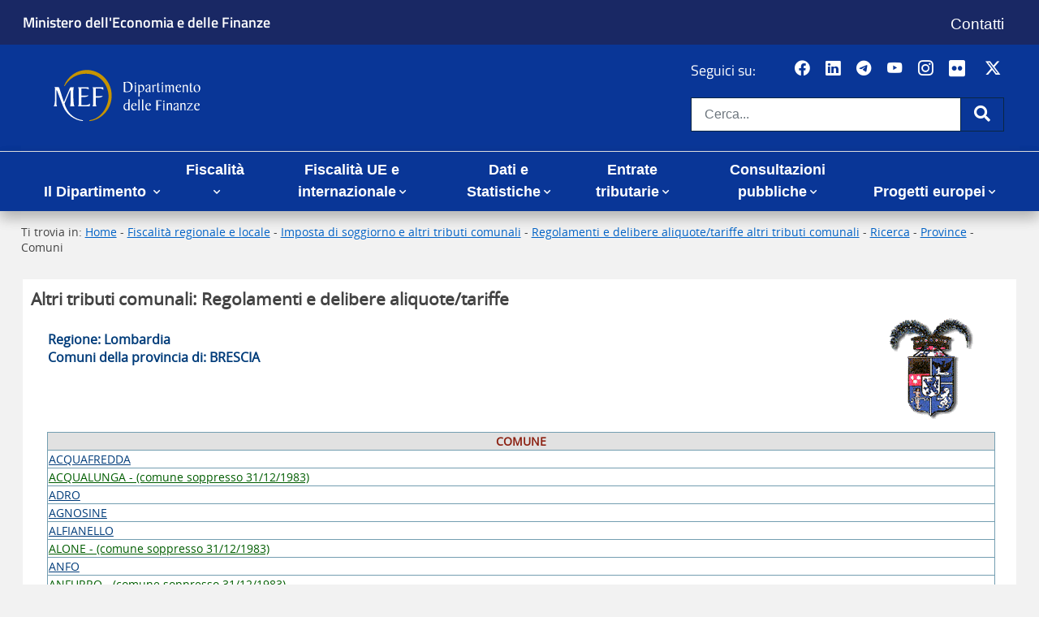

--- FILE ---
content_type: text/html; charset=UTF-8
request_url: https://www1.finanze.gov.it/finanze2/dipartimentopolitichefiscali/fiscalitalocale/nuova_at/lista.htm?pr=BS&r=1&anno=2012&cm=&pagina=lombardia.htm
body_size: 185084
content:
<!DOCTYPE html> <html lang="it">  <!--<head Access-Control-Allow-Origin:*>--> <!-- Controllo W3C --> <head> 	<meta http-equiv="Content-Type" content="text/html; charset=UTF-8"> 	<meta http-equiv="X-UA-Compatible" content="IE=edge"> 	<title>Dipartimento Finanze - </title> 	<meta name="description" content=""> 	<meta name="keywords" content=""> 	<meta name="author" content=""> 	<meta name="rating" content="general"> 	<meta name="robots" content="index,all"> 	<meta name="revisit-after" content="30 days"> 	<meta name="format-detection" content="telephone=no"> 	<meta name="viewport" content="width=device-width, initial-scale=1">  	<!-- social --> 	<meta property="og:site_name" content="Dipartimento Finanze" /> 	<meta property="og:url" content="https://www.finanze.gov.it/opencms/header.html" /> 	<meta property="og:title" content="Dipartimento Finanze - " /> 	<meta property="og:description" content="" /> 	<meta property="og:image" 		content="https://www.finanze.gov.it/export/system/modules/it.gov.finanze.template/resources/img/logo_220.png" /> 	<meta name="twitter:card" content="summary" /> 	<meta name="twitter:site" content="@MEF_GOV" /> 	<meta name="twitter:url" content="https://www.finanze.gov.it/opencms/header.html" /> 	<meta name="twitter:title" content="Dipartimento Finanze - " /> 	<meta name="twitter:description" content="" /> 	<!-- social -->  	<link rel="stylesheet" type="text/css" media="screen" 		href="/finanze/frameworkdf/css/style.css"> 	<link rel="stylesheet" type="text/css" media="print" 		href="/finanze/frameworkdf/css/print.css">  	<!--[if IE 8]><link rel="stylesheet" type="text/css" href="/export/system/modules/it.gov.finanze.template/resources/css/ie8.css"><![endif]--> 	<!--[if IE 9]><link rel="stylesheet" type="text/css" href="/export/system/modules/it.gov.finanze.template/resources/css/ie9.css"><![endif]-->  	<link media="screen" 		href="/finanze/frameworkdf/css/cookie.css" 		rel="stylesheet" type="text/css"> 	<!--[if lt IE 9]> 			<link media="screen" href="/export/system/modules/it.gov.sogei.privacy/resources/css/cookie-ie.css" rel="stylesheet" type="text/css"> 		<![endif]-->  	<link rel="stylesheet" href="/finanze/frameworkdf/css/bootstrap_4_wrapper.css" type="text/css">      <link rel="stylesheet" href="/finanze/frameworkdf/css/bootstrap-icons.css" type="text/css"> 	<!-- CSS per importare UI Kit --> 	<link rel="stylesheet" href="/finanze/frameworkdf/css/uikit.css" />  	<!-- CSS specifico di ogni applicazione (l'unico da modificare) --> 	<link rel="stylesheet" href="/finanze/frameworkdf/css/app.css" />  	<link rel="stylesheet" media="screen" href="/finanze/frameworkdf/css/finanze.css">  	<link media="screen" href="/finanze/frameworkdf/css/cookie.css" rel="stylesheet" type="text/css"> 	<!--[if lt IE 9]> 		<link media="screen" href="/export/system/modules/it.gov.sogei.privacy/resources/css/cookie-ie.css" rel="stylesheet" type="text/css"> 	<![endif]-->  	<link rel="stylesheet" href="/finanze/frameworkdf/css/FlexContent.css" type="text/css">   	<script type="text/javascript" 		src="/finanze/frameworkdf/js/jquery.min.js"></script> 	<script type="text/javascript" 		src="/finanze/frameworkdf/js/jquery-migrate.min.js"></script>  	<!--[if lt IE 9]> 			<script type="text/javascript" src="/export/system/modules/it.gov.finanze.template/resources/js/html5shiv.js"></script> 			<script type="text/javascript" src="/export/system/modules/it.gov.finanze.template/resources/js/css3-mediaqueries.js"></script> 		<![endif]-->  	<link rel="stylesheet" type="text/css" media="screen" 		href="/finanze/frameworkdf/css/responsive.css"> <script type="text/javascript" src="/finanze/frameworkdf/js/bootstrap.bundle.min.js"></script> 	<script type="text/javascript" 		src="/finanze/frameworkdf/js/script.js"></script>         <script>
            $(document).ready(function () {
                console.log("pagina caricata");
                $('#overlay').on('click', function () { 
                    closeNav();
                });
            });
        </script> </head> <body>     <div class="overlay" id="overlay" style="display:none;"></div>     <header aria-label="Funzioni di servizio" class="new_graphic">         <div id="flexcontent-header">             <div id="agenzia-header" class="d-print-none" style="background-color: #192864">                 <div class="container-fluid header-width" style="background-color: #192864">                     <section>                         <div class="row" style="background-color: #192864; font-size: 1.15rem;">                             <div class="col-lg-9 col-md-9 col-sm-9 col-9" style="background-color: #192864">                                 <div>                                     <div class="testo left">                                         <div>                                             <div class="row" style="background-color: #192864;">                                                 <!-- <div class="col d-block d-lg-none">                                                     <p class="my-1" style="font-size: 1.15rem; font-weight: 600;"><a title="Ministero dell'Economia e delle Finanze"                                                             href="http://www.mef.gov.it/">Ministero dell'Economia e                                                             delle Finanze</a></p>                                                 </div> -->                                                 <div class="col d-none d-md-block"><p class="my-1" style="font-size: 1.15rem; font-weight: 600;"><a title="Ministero dell'Economia e delle Finanze - vai al sito" href="http://www.mef.gov.it/" aria-label="Ministero dell'Economia e delle Finanze - vai al sito">Ministero dell'Economia e delle Finanze</a></p></div>                                                 <div class="col d-block d-lg-none"><p class="my-1" style="font-size: 1.15rem; font-weight: 600;"><a title="Ministero dell'Economia e delle Finanze" href="http://www.mef.gov.it/" aria-label="Ministero dell'Economia e delle Finanze">MEF</a></p></div>                                             </div>                                         </div>                                     </div>                                 </div>                             </div>                             <div class="col-lg-3 col-md-3 col-sm-3 col-3">                                 <div>                                     <div class="testo left">                                         <div>                                             <div class="row" style="background-color: #192864">                                                 <div class="col d-none d-md-block">                                                     <nav aria-label="Menu di servizio">                                                         <h1 class="sr-only">Menu di servizio</h1>                                                         <div id="menu-service">                                                             <ul class="list-inline d-none d-md-block">                                                                 <li><a style="font-size: 1.20rem;" class="text-white" href="https://www.finanze.gov.it/it/contatti/" aria-label="Vai alla pagina contatti">Contatti</a></li>                                                             </ul>                                                         </div>                                                     </nav>                                                 </div>                                                 <div class="col d-block d-lg-none">                                                     <nav aria-label="Menu di servizio">                                                         <h1 class="sr-only">Menu di servizio</h1>                                                         <div id="menu-service_ridotto">                                                             <ul class="list-inline d-block d-lg-none">                                                                 <li><a style="font-size: 1.20rem;" class="text-white" href="https://www.finanze.gov.it/it/contatti/" aria-label="Vai alla pagina contatti">Contatti</a></li>                                                             </ul>                                                         </div>                                                     </nav>                                                 </div>                                             </div>                                         </div>                                     </div>                                 </div>                             </div>                                                      </div>                     </section>                 </div> <!-- container-fluid -->             </div> <!-- backgroundcolor -->              <div id="page-header" style="background-color: #093697">                 <div class="container-fluid">                 <section >                     <div class="row" style="background-color: #093697">                         <div class="col-lg-12 col-md-12 col-sm-12 col-12" >                             <div >                                 <div class="testo left">                                      <div>                                         <div class="py-3 pb-md-4">                                             <div class="row align-items-center" style="background-color: #093697">                                                 <div class="col-auto d-block d-lg-none"><button class="navbar-toggler m-0 p-0" type="button" onclick="openNav()"> <span class="fas fa-bars fa-lg"><span class="sr-only">Apri menu principale</span></span> </button></div>                                                 &nbsp;&nbsp;&nbsp;&nbsp;&nbsp;&nbsp;&nbsp;&nbsp;<div class="col" style="background-color: #093697"><a href="https://www.finanze.gov.it/it/"><img style = "margin-left: -30px" class="logo" title="Home page sito Dipartimento delle Finanze" src="/inclusi_finanze/DF-logo-header-negativo.svg" alt="Home page sito Dipartimento delle Finanze" width="450" /></a></div>                                                 <h1 class="sr-only">Dipartimento delle Finanze</h1>                                                 <!--<div class="col">                                                 <h1>Dipartimento delle Finanze</h1>                                                 </div>-->                                                 <div class="col-auto d-none d-lg-block text-right" style="margin-right: 15px; background-color: #093697">                                                     <div class="d-flex flex-row mb-3" style="margin-bottom:0px !important;" >                                                         <h2 class="title pt-lg-1 h6 pr-1" style="font-size: 1.15rem;">Seguici su:</h2>                                                         <div class="seguici">                                                             <ul class="social_seguici list-inline" style="font-size: 1.15rem; color: white;">                                                                 <li>&nbsp;&nbsp;<a title="Facebook del MEF - apre nuova scheda" href="https://www.facebook.com/ministeroeconomiaefinanze/" target="_blank" rel="noopener" aria-label="Pagina Facebook del MEF - Collegamento a sito esterno - Apertura in nuova scheda"><em class="bi bi-facebook">&nbsp;</em><span class="sr-only">Pagina Facebook del MEF - Collegamento a sito esterno - Apertura in nuova scheda</span></a></li>                                                                 <li>&nbsp;&nbsp;&nbsp;<a title="LinkedIn del MEF - apre nuova scheda" href="https://www.linkedin.com/company/mefgov/" target="_blank" rel="noopener" aria-label="Vai al canale LinkedIn del MEF - Apertura in nuova scheda - Collegamento a sito esterno"><em class="bi bi-linkedin">&nbsp;</em><span class="sr-only">Canale LinkedIn del MEF</span></a></li>                                                                 <li>&nbsp;&nbsp;&nbsp;<a title="Telegram del MEF - apre nuova scheda" href="https://telegram.me/mef_gov" target="_blank" rel="noopener" aria-label="Vai al canale Telegram del MEF - Collegamento a sito esterno - Apertura in nuova scheda"><em class="bi bi-telegram">&nbsp;</em><span class="sr-only">Canale Telegram del MEF</span></a></li>                                                                 <li>&nbsp;&nbsp;&nbsp;<a title="YouTube del MEF - apre nuova scheda" href="https://www.youtube.com/channel/UCd_IYYK1S1VCxRFcROegCxw" target="_blank" rel="noopener" aria-label="Vai al canale YouTube del MEF - Collegamento a sito esterno - Apertura in nuova scheda"><em class="bi bi-youtube">&nbsp;</em><span class="sr-only">Canale YouTube del MEF</span></a></li>                                                                 <li>&nbsp;&nbsp;&nbsp;<a title="Instagram del MEF - apre nuova scheda" href="https://www.instagram.com/MEF_GOV/" target="_blank" rel="noopener" aria-label="Vai al canale Instagram del MEF - Collegamento a sito esterno - Apertura in nuova scheda"><em class="bi bi-instagram">&nbsp;</em><span class="sr-only">Canale Instagram del MEF</span></a></li>                                                                 <li>&nbsp;&nbsp;&nbsp;<a title="Flickr del MEF - apre nuova scheda" href="https://www.flickr.com/photos/mef_gov/" target="_blank" rel="noopener" aria-label="Vai al canale Flickr del MEF - Collegamento a sito esterno - Apertura in nuova scheda "><span class="fab fa-brands fa-flickr mr-1 fa-lg">&nbsp;</span><span class="sr-only">Canale Flickr del MEF</span></a></li>                                                                 <li>&nbsp;&nbsp;&nbsp;<a title="Twitter del MEF - apre nuova scheda" href="https://twitter.com/MEF_GOV" target="_blank" rel="noopener" aria-label="Vai al canale Twitter del MEF - Collegamento sito esterno - Apertura in nuova scheda"><em class="bi bi-twitter-x">&nbsp;</em><span class="sr-only">Canale Twitter del MEF</span></a></li>                                                              </ul>                                                         </div>                                                     </div>                                                     <div id="header-siti" class="d-none d-lg-block">                                                         <form class="form-inline" action="https://www.finanze.gov.it/it/ricerca/" name="search">                                                             <div class="form-group"><label class="sr-only" for="search1">Cerca nel sito:</label>                                                                 <div class="input-group input-group-lg"><input size="32" id="search1" aria-label="Cerca nel sito" class="form-control border-primary" name="sq" type="text" placeholder="Cerca..." />                                                                     <div class="input-group-append"><button class="btn btn-primary btn-alt border-primary" type="submit"> <span class="fas fa-search fa-lg"><span class="sr-only">Cerca</span></span></button></div>                                                                 </div>                                                             </div>                                                         </form>                                                     </div>                                                 </div>                                                 <!--<div class="col-auto d-block d-lg-none">                                                     Bottone per aprire il Menu principale, visibile solo nelle risoluzioni xs e sm -->                                                      <!--<button class="navbar-toggler m-0 p-0" type="button" data-target="#menu-top" data-toggle="collapse" aria-expanded="false"> <span class="fas fa-bars fa-lg"><span class="sr-only">Apri menu principale</span></span> </button></div>-->                                             </div>                                         </div>                                     </div>                                 </div>                             </div>                         </div>                     </div>                 </section>             </div> <!-- container-fluid -->         </div> <!-- backgroundcolor -->     </div>     </header>    <!-- <hr size="10px" width="100%" color="red">-->     <div id="flexcontent-menu" class="new_graphic" style="background-color: #093697;">         <hr class="my-0 py-0" style="background-color: #fff;">         <div class="menu2" id="menu2">             <div class="container-fluid px-0">                 <section>                     <div class="row">                         <div class="col-lg-12 col-md-12 col-sm-12 col-12">                             <div>                                 <div class="menu">                                     <!--   -->                                     <nav aria-label="Menu principale">                                         <h1 class="sr-only">Menu principale</h1>                                         <div class="navbar navbar-expand-lg py-0 p-lg-0 shadow">                                             <div class="container-fluid" style="background-color: #093697;">                                                  <!--INIZIO BLOCCO SCHERMO NORMALE-->                                                 <div class="collapse navbar-collapse" id="menu-top" ><!--style="background-color: #093697">-->                                                     <!-- Elemento per REPLICARE il campo di ricerca e visualizzarlo solo nelle risoluzioni xs e sm -->                                                     <form action="https://www.finanze.gov.it/opencms/it/ricerca/"                                                                     name="search" class="d-block d-lg-none my-2"                                                         aria-hidden="true">                                                         <label for="search" class="sr-only">Cerca nel sito:</label>                                                         <div class="input-group">                                                             <input type="text" id="search" aria-label="Cerca nel sito" name="sq"                                                                 class="form-control border-primary"                                                                 placeholder="Cerca..." />                                                             <div class="input-group-append">                                                                 <button class="btn btn-default border-primary">                                                                     <i class="fas fa-search"></i><span                                                                         class="sr-only">Cerca</span>                                                                 </button>                                                             </div>                                                         </div>                                                     </form>                                                                                                          <a href="https://www.finanze.gov.it/opencms/it/"                                                         aria-label="Home page - " title="Home page - "                                                         class="logo-ridotto">                                                         <img src="/finanze/frameworkdf/images/logo_mef_light.svg?__scale=w:50,h:43,t:4,c:transparent"                                                             width="50" height="43" alt="logo_mef_light"                                                             title="logo_mef_light" /></a>                                                             <ul class="navbar-nav align-items-lg-end mr-auto"  style="background-color: #093697; margin-bottom:3px">                                                         <li class="nav-item text-lg-center dropdown megamenu">                                                             <a style="color: white; font-size: 1.15rem;" class="nav-link px-lg-3 dropdown-toggle"                                                                 href="#" data-toggle="dropdown"                                                                 aria-expanded="false">                                                                 Il Dipartimento </a>                                                             <div class="dropdown-menu megamenu-menu pt-3 shadow">                                                                 <div class="container-fluid">                                                                     <div>                                                                         <ul class="row">                                                                              <li>                                                                                 <a class="megamenu-main-title" style="margin-left: 15px;"                                                                                     href="https://www.finanze.gov.it/it/il-dipartimento">                                                                                     Vai alla sezione Il Dipartimento</a>                                                                             </li>                                                                                                                                                <li class="col-12 col-sm-6 col-md-4" style="width: 33%;">                                                                                 <a class="megamenu-title"                                                                                     href="https://www.finanze.gov.it/opencms/it/il-dipartimento/amministrazione-trasparente/">                                                                                     Amministrazione Trasparente</a>                                                                             </li>                                                                             <li class="col-12 col-sm-6 col-md-4" style="width: 33%;">                                                                                 <a class="megamenu-title"                                                                                     href="https://www.finanze.gov.it/opencms/it/il-dipartimento/missione/">                                                                                     Missione</a>                                                                             </li>                                                                             <li class="col-12 col-sm-6 col-md-4" style="width: 33%;">                                                                                 <a class="megamenu-title"                                                                                     href="https://www.finanze.gov.it/opencms/it/il-dipartimento/organigramma/">                                                                                     Organigramma</a>                                                                             </li>                                                                             <li class="col-12 col-sm-6 col-md-4">                                                                                 <a class="megamenu-title"                                                                                     href="https://www.finanze.gov.it/opencms/it/il-dipartimento/la-governance-sulle-agenzie-fiscali/">                                                                                     Governance sulle Agenzie fiscali</a>                                                                             </li>                                                                             <li class="col-12 col-sm-6 col-md-4">                                                                                 <a class="megamenu-title"                                                                                     href="https://www.finanze.gov.it/opencms/it/il-dipartimento/governo-sistema-informativo-della-fiscalita/">                                                                                     Governo sistema informativo della fiscalità</a>                                                                             </li>                                                                             <li class="col-12 col-sm-6 col-md-4">                                                                                 <a class="megamenu-title"                                                                                     href="https://www.finanze.gov.it/opencms/it/il-dipartimento/Documenti-e-report-di-economia-e-finanza/">                                                                                     Documenti e report di economia e finanza</a>                                                                             </li>                                                                             <li class="col-12 col-sm-6 col-md-4">                                                                                 <a class="megamenu-title"                                                                                     href="https://www.finanze.gov.it/opencms/it/il-dipartimento/Analisi-economiche-e-fiscali-note-tematiche/">                                                                                     Analisi economiche e fiscali - note tematiche</a>                                                                             </li>                                                                             <li class="col-12 col-sm-6 col-md-4">                                                                                 <a class="megamenu-title"                                                                                     href="https://www.finanze.gov.it/opencms/it/il-dipartimento/concorsi-e-formazione/">                                                                                     Borse di studio e formazione</a>                                                                             </li>                                                                             <li class="col-12 col-sm-6 col-md-4">                                                                                 <a class="megamenu-title"                                                                                     href="https://www.finanze.gov.it/opencms/it/il-dipartimento/collana-di-lavori-e-di-ricerca/">                                                                                     Collana di lavori e di ricerca</a>                                                                             </li>                                                                             <li class="col-12 col-sm-6 col-md-4">                                                                                 <a class="megamenu-title"                                                                                     href="https://www.finanze.gov.it/opencms/it/il-dipartimento/Audizioni-e-interventi/">                                                                                     Audizioni e interventi</a>                                                                             </li>                                                                             <li class="col-12 col-sm-6 col-md-4">                                                                                 <a class="megamenu-title"                                                                                     href="https://www.finanze.gov.it/opencms/it/il-dipartimento/comunicazione/">                                                                                     Comunicazione</a>                                                                             </li>                                                                                                                                                        <li class="col-12 col-sm-6 col-md-4">                                                                                 <a class="megamenu-title"                                                                                     href="https://www.finanze.gov.it/opencms/it/il-dipartimento/Modelli-economici-e-strumenti-di-analisi/">                                                                                     Modelli economici e strumenti di analisi</a>                                                                             </li>                                                                             <li class="col-12 col-sm-6 col-md-4">                                                                                 <a class="megamenu-title"                                                                                     href="https://www.finanze.gov.it/opencms/it/il-dipartimento/fisco-e-contribuenti/">                                                                                     Fisco e contribuenti</a>                                                                             </li>                                                                             <li class="col-12 col-sm-6 col-md-4">                                                                                 <a class="megamenu-title"                                                                                     href="https://www.finanze.gov.it/opencms/it/il-dipartimento/fisco-e-storia/">                                                                                     Fisco e storia</a>                                                                             </li>                                                                             <!--<li class="col-12 col-sm-6 col-md-4 ">                                                                                 <a class="megamenu-title "                                                                                     href="https://www.finanze.gov.it/opencms/it/il-dipartimento/TAX-JUSTICE-DF/">                                                                                     TAX JUSTICE DF</a>                                                                             </li>-->                                                                             <li class="col-12 col-sm-6 col-md-4">                                                                                 <a class="megamenu-title"                                                                                     href="https://www.finanze.gov.it/opencms/it/il-dipartimento/affidamentodeibenisequestrati/">                                                                                     Affidamento dei beni sequestrati</a>                                                                             </li>                                                                                                                                                     </ul>                                                                     </div>                                                                 </div>                                                             </div>                                                                 </li>                                                                       <li class="nav-item text-lg-center dropdown">                                                             <a style="color: white; font-size: 1.15rem;" class="nav-link px-lg-3 dropdown-toggle"                                                                 href="#" data-toggle="dropdown"                                                                 aria-expanded="false">                                                                 Fiscalità </a>                                                             <div class="dropdown-menu pt-3 shadow" style="margin-top: 5px">                                                                 <div class="container-fluid">                                                                     <div>                                                                         <ul class="row">                                                                             <li class="dropdown-main-title">                                                                                 <a class="megamenu-main-title"                                                                                 href="https://www.finanze.gov.it/it/fiscalita/">                                                                                 Vai alla sezione Fiscalità</a>                                                                              </li>                                                                                                                                                                <li class="">                                                                                 <a class="megamenu-title3"                                                                                     href="https://www.finanze.gov.it/it/fiscalita/fiscalita-nazionale/">                                                                                     Fiscalità nazionale</a>                                                                             </li>                                                                                                                                                         <li class="">                                                                                 <a class="megamenu-title3"                                                                                     href="https://www.finanze.gov.it/it/fiscalita/fiscalita-regionale-e-locale/">                                                                                     Fiscalità regionale e locale</a>                                                                             </li>                                                                             <!--                                                                             <li class="col-12 col-sm-6 col-md-4 ">                                                                                 <a class="megamenu-title "                                                                                     href="https://www.finanze.gov.it/opencms/it/fiscalita-nazionale/decreti-/">                                                                                     Decreti</a>                                                                             </li>                                                                             <li class="col-12 col-sm-6 col-md-4 ">                                                                                 <a class="megamenu-title "                                                                                     href="https://www.finanze.gov.it/opencms/it/fiscalita-nazionale/legge-di-stabilita/">                                                                                     Legge di stabilità</a>                                                                             </li>                                                                            <li class="col-12 col-sm-6 col-md-4 ">                                                                                 <a class="megamenu-title "                                                                                     href="https://www.finanze.gov.it/opencms/it/fiscalita-nazionale/manovra-di-bilancio/">                                                                                     Manovra di Bilancio</a>                                                                             </li>                                                                             <li class="col-12 col-sm-6 col-md-4 ">                                                                                 <a class="megamenu-title "                                                                                      href="https://www.finanze.gov.it/opencms/it/fiscalita-nazionale/Atti-di-indirizzo-del-Vice-Ministro/">                                                                                     Atti di indirizzo del Vice Ministro</a>                                                                             </li>                                                                             <li class="col-12 col-sm-6 col-md-4 ">                                                                                 <a class="megamenu-title "                                                                                     href="https://www.finanze.gov.it/opencms/it/fiscalita-nazionale/normativa-tributaria/">                                                                                     Normativa Tributaria</a>                                                                             </li>-->                                                                         </ul>                                                                     </div>                                                                 </div>                                                                 </div>                                                                 </li>                                                         <li class="nav-item text-lg-center dropdown">                                                             <a style="color: white; font-size: 1.15rem;" class="nav-link px-lg-3 dropdown-toggle"                                                                 href="#"                                                                 data-toggle="dropdown" aria-expanded="false">                                                                 Fiscalità UE e internazionale</a>                                                             <div class="dropdown-menu megamenu-menu pt-3 shadow"  style="margin-top: 5px">                                                                 <div class="container-fluid">                                                                     <div>                                                                         <ul class="row" >                                                                             <li>                                                                                 <a class="megamenu-main-title2"                                                                                 href="https://www.finanze.gov.it/it/Fiscalita-dellUnione-europea-e-internazionale/">                                                                                 Vai alla sezione Fiscalità UE e internazionale</a>                                                                             </li>                                                                             <li class="">                                                                                 <a class="megamenu-title2"                                                                                     href="https://www.finanze.gov.it/it/Fiscalita-dellUnione-europea-e-internazionale/convenzioni-e-accordi/">                                                                                     Convenzioni e accordi</a>                                                                             </li>                                                                             <li class="">                                                                                 <a class="megamenu-title2"                                                                                     href="https://www.finanze.gov.it/it/Fiscalita-dellUnione-europea-e-internazionale/organizzazioni-internazionali/">                                                                                     Organizzazioni e internazionali</a>                                                                             </li>                                                                             <li class="">                                                                                 <a class="megamenu-title2"                                                                                     href="https://www.finanze.gov.it/it/Fiscalita-dellUnione-europea-e-internazionale/procedure-amichevoli-internazionali/">                                                                                     Procedure amichevoli internazionali</a>                                                                             </li>                                                                             <li class="">                                                                                 <a class="megamenu-title2"                                                                                     href="https://www.finanze.gov.it/it/Fiscalita-dellUnione-europea-e-internazionale/unione-europea/">                                                                                     Unione Europea</a>                                                                             </li>                                                                             <!--<li class="col-12 col-sm-6 col-md-4 ">                                                                                 <a class="megamenu-title "                                                                                 href="https://www.finanze.gov.it/it/fiscalita-regionale-e-locale/Imposta-municipale-propria-IMU/">                                                                                 Imposta municipale propria (IMU)</a>                                                                             </li>                                                                             <li class="col-12 col-sm-6 col-md-4 ">                                                                                 <a class="megamenu-title "                                                                                 href="https://www.finanze.gov.it/it/fiscalita-regionale-e-locale/imposta-rc-auto/"                                                                                 >                                                                                 Imposta RC Auto</a>                                                                             </li><li class="col-12 col-sm-6 col-md-4 ">                                                                                 <a class="megamenu-title "                                                                                 href="https://www.finanze.gov.it/it/fiscalita-regionale-e-locale/Addizionale-regionale-allIRPEF/"                                                                                 >                                                                                 Addizionale regionale all'IRPEF</a>                                                                             </li><li class="col-12 col-sm-6 col-md-4 ">                                                                                 <a class="megamenu-title "                                                                                 href="https://www.finanze.gov.it/it/fiscalita-regionale-e-locale/Tributi-provinciali/"                                                                                 >                                                                                 Altri Tributi provinciali</a>                                                                             </li><li class="col-12 col-sm-6 col-md-4 ">                                                                                 <a class="megamenu-title "                                                                                 href="https://www.finanze.gov.it/it/fiscalita-regionale-e-locale/IRAP/"                                                                                 >                                                                                 IRAP</a>                                                                             </li><li class="col-12 col-sm-6 col-md-4 ">                                                                                 <a class="megamenu-title "                                                                                 href="https://www.finanze.gov.it/it/fiscalita-regionale-e-locale/Addizionale-comunale-allIRPEF/"                                                                                 >                                                                                 Addizionale comunale all'IRPEF</a>                                                                             </li><li class="col-12 col-sm-6 col-md-4 ">                                                                                 <a class="megamenu-title "                                                                                 href="https://www.finanze.gov.it/it/fiscalita-regionale-e-locale/albo-dei-gestori-dellaccertamento-e-della-riscossione-dei-tributi-locali/"                                                                                 >                                                                                 Albo dei gestori dell'accertamento e della riscossione dei tributi locali</a>                                                                             </li><li class="col-12 col-sm-6 col-md-4 ">                                                                                 <a class="megamenu-title "                                                                                 href="https://www.finanze.gov.it/it/fiscalita-regionale-e-locale/Tasse-automobilistiche/"                                                                                 >                                                                                 Tasse automobilistiche</a>                                                                             </li><li class="col-12 col-sm-6 col-md-4 ">                                                                                 <a class="megamenu-title "                                                                                 href="https://www.finanze.gov.it/it/fiscalita-regionale-e-locale/TARI-Imposta-di-soggiorno-e-altri-tributi-comunali/"                                                                                 >                                                                                 TARI, Imposta di soggiorno e altri tributi comunali</a>                                                                             </li><li class="col-12 col-sm-6 col-md-4 ">                                                                                 <a class="megamenu-title "                                                                                 href="https://www.finanze.gov.it/it/fiscalita-regionale-e-locale/altri-tributi-regionali/"                                                                                 >                                                                                 Altri tributi regionali</a>                                                                             </li><li class="col-12 col-sm-6 col-md-4 ">                                                                                 <a class="megamenu-title "                                                                                 href="https://www.finanze.gov.it/it/fiscalita-regionale-e-locale/imposta-locale-sul-consumo-di-campione-ditalia/"                                                                                 >                                                                                 Imposta locale sul consumo di Campione d'Italia</a>                                                                             </li><li class="col-12 col-sm-6 col-md-4 ">                                                                                 <a class="megamenu-title "                                                                                 href="https://www.finanze.gov.it/it/fiscalita-regionale-e-locale/archivio-dei-tributi-non-piu-vigenti/"                                                                                 >                                                                                 Archivio dei tributi non più vigenti</a>                                                                             </li><li class="col-12 col-sm-6 col-md-4 ">                                                                                 <a class="megamenu-title "                                                                                 href="https://www.finanze.gov.it/it/fiscalita-regionale-e-locale/prassi-amministrativa-circolari-risoluzioni-note-faq-e-comunicati/"                                                                                 >                                                                                 Prassi amministrativa circolari risoluzioni (note, faq e comunicati)</a>                                                                             </li>-->                                                                         </ul>                                                                     </div>                                                                 </div>                                                             </div>                                                                     </li>                                                          <li class="nav-item text-lg-center dropdown megamenu">                                                             <a style="color: white; font-size: 1.15rem;" class="nav-link px-lg-3 dropdown-toggle"                                                                 href="#" data-toggle="dropdown"                                                                 aria-expanded="false">                                                                 Dati e Statistiche</a>                                                             <div class="dropdown-menu megamenu-menu pt-3 shadow">                                                                 <div class="container-fluid">                                                                     <div>                                                                         <ul class="row">                                                                             <li>                                                                                 <a class="megamenu-main-title" style="margin-left: 15px;"                                                                                 href="https://www.finanze.gov.it/it/statistiche-fiscali/">                                                                                 Vai alla sezione Dati e Statistiche</a>                                                                             </li>                                                                             <li class="col-12 col-sm-6 col-md-4">                                                                                 <a class="megamenu-title"                                                                                 href="https://www.finanze.gov.it/it/statistiche-fiscali/agevolazioni-fiscali-di-carattere-ambientale/">                                                                                 Agevolazioni fiscali di carattere ambientale</a>                                                                             </li><li class="col-12 col-sm-6 col-md-4">                                                                                 <a class="megamenu-title"                                                                                 href="https://www.finanze.gov.it/it/statistiche-fiscali/DichiarazioniFiscali-/">                                                                                 Dichiarazioni fiscali</a>                                                                             </li><li class="col-12 col-sm-6 col-md-4">                                                                                 <a class="megamenu-title"                                                                                 href="https://www.finanze.gov.it/it/statistiche-fiscali/fiscalitaambientalenellaue/">                                                                                 Fiscalità ambientale nella UE</a>                                                                             </li><li class="col-12 col-sm-6 col-md-4">                                                                                 <a class="megamenu-title"                                                                                 href="https://www.finanze.gov.it/it/statistiche-fiscali/open-data-comunale-principali-variabili-irpef/">                                                                                 Open data comunali: principali variabili IRPEF</a>                                                                             </li>                                                                             <li class="col-12 col-sm-6 col-md-4">                                                                                 <a class="megamenu-title"                                                                                 href="https://www.finanze.gov.it/it/statistiche-fiscali/osservatorio-sulle-partite-iva-/">                                                                                 Osservatorio sulle partite IVA</a>                                                                             </li>                                                                             <li class="col-12 col-sm-6 col-md-4">                                                                                 <a class="megamenu-title"                                                                                 href="https://www.finanze.gov.it/it/statistiche-fiscali/studi_settore/">                                                                                 Indici Sintetici di Affidabilità - ex Studi di Settore</a>                                                                             </li>                                                                             <li class="col-12 col-sm-6 col-md-4">                                                                                 <a class="megamenu-title"                                                                                 href="https://www.finanze.gov.it/it/il-dipartimento/Analisi-economiche-e-fiscali-note-tematiche/archivio/capacita-fiscale-comuni-/">                                                                                 Capacità fiscale dei Comuni</a>                                                                             </li>                                                                             <li class="col-12 col-sm-6 col-md-4">                                                                                 <a class="megamenu-title"                                                                                 href="https://www.finanze.gov.it/it/statistiche-fiscali/statistiche-sul-contenzioso-tributario/">                                                                                 Statistiche sul contenzioso tributario</a>                                                                             </li>                                                                             <li class="col-12 col-sm-6 col-md-4">                                                                                 <a class="megamenu-title"                                                                                 href="https://www.finanze.gov.it/it/statistiche-fiscali/calendario-delle-pubblicazioni/">                                                                                 Calendario delle pubblicazioni</a>                                                                             </li>                                                                             <li class="col-12 col-sm-6 col-md-4">                                                                                 <a class="megamenu-title"                                                                                 href="https://www.finanze.gov.it/it/statistiche-fiscali/gli-immobili-in-italia/">                                                                                 Gli immobili in Italia</a>                                                                             </li>                                                                              <li class="col-12 col-sm-6 col-md-4">                                                                                 <a class="megamenu-title"                                                                                 href="https://www.finanze.gov.it/it/statistiche-fiscali/informativa-sulla-privacy/">                                                                                 Informativa sulla privacy</a>                                                                             </li>                                                                                                                                                                                                                        </ul>                                                                     </div>                                                                 </div>                                                             </div>                                                                                                                                 </li>                                                                                                                                                                <!--<li class="nav-item text-lg-center dropdown megamenu ">                                                             <a class="nav-link px-lg-3 dropdown-toggle "                                                                 href="/it/fiscalita-comunitaria-e-internazionale/"                                                                 data-toggle="dropdown" aria-expanded="false">                                                                 Fiscalità dell'Unione europea e internazionale</a>                                                             <div class="dropdown-menu megamenu-menu pt-3 shadow">                                                                 <div class="container-fluid">                                                                     <div>                                                                         <ul class="row">                                                                             <li class="col-12 col-sm-6 col-md-4 ">                                                                                 <a class="megamenu-title "                                                                                     href="https://www.finanze.gov.it/it/Fiscalita-dellUnione-europea-e-internazionale/In-evidenza/">                                                                                     In evidenza</a>                                                                             </li>                                                                             <li class="col-12 col-sm-6 col-md-4 ">                                                                                 <a class="megamenu-title "                                                                                     href="https://www.finanze.gov.it/it/Fiscalita-dellUnione-europea-e-internazionale/convenzioni-e-accordi/">                                                                                     Convenzioni e accordi</a>                                                                             </li>                                                                             <li class="col-12 col-sm-6 col-md-4 ">                                                                                 <a class="megamenu-title "                                                                                     href="https://www.finanze.gov.it/it/Fiscalita-dellUnione-europea-e-internazionale/organizzazioni-internazionali/">                                                                                     Organizzazioni internazionali</a>                                                                             </li>                                                                             <li class="col-12 col-sm-6 col-md-4 ">                                                                                 <a class="megamenu-title "                                                                                     href="https://www.finanze.gov.it/it/Fiscalita-dellUnione-europea-e-internazionale/procedure-amichevoli-internazionali/">                                                                                     Procedure amichevoli                                                                                     internazionali</a>                                                                             </li>                                                                             <li class="col-12 col-sm-6 col-md-4 ">                                                                                 <a class="megamenu-title "                                                                                     href="https://www.finanze.gov.it/it/Fiscalita-dellUnione-europea-e-internazionale/unione-europea/">                                                                                     Unione Europea</a>                                                                             </li>                                                                         </ul>                                                                     </div>                                                                 </div>                                                             </div>                                                                     </li>-->                                                         <li class="nav-item text-lg-center dropdown">                                                             <a style="color: white; font-size: 1.15rem;" class="nav-link px-lg-3 dropdown-toggle"                                                                 href="#" data-toggle="dropdown"                                                                 aria-expanded="false">                                                                 Entrate tributarie</a>                                                             <div class="dropdown-menu megamenu-menu pt-3 shadow" style="margin-top: 5px">                                                                 <div class="container-fluid">                                                                     <div>                                                                         <ul class="row">                                                                             <li>                                                                                 <a class="megamenu-main-title2"                                                                                 href="https://www.finanze.gov.it/it/entrate-tributarie/">                                                                                 Vai alla sezione Entrate tributarie</a>                                                                             </li>                                                                             <li class="">                                                                                 <a class="megamenu-title2"                                                                                     href="https://www.finanze.gov.it/opencms/it/entrate-tributarie/entrate-tributarie-nazionali/">                                                                                     Entrate tributarie nazionali</a>                                                                             </li>                                                                             <li class="">                                                                                 <a class="megamenu-title2"                                                                                     href="https://www.finanze.gov.it/opencms/it/entrate-tributarie/entrate-tributarie-internazionali-">                                                                                     Entrate tributarie internazionali</a>                                                                             </li>                                                                             <li class="">                                                                                 <a class="megamenu-title2"                                                                                     href="https://www.finanze.gov.it/opencms/it/entrate-tributarie/monitoraggio-entrate-tributarie/">                                                                                     Monitoraggio entrate tributarie e contributive</a>                                                                             </li>                                                                         </ul>                                                                     </div>                                                                 </div>                                                             </div>                                                                     </li>                                                                                                                 <li class="nav-item text-lg-center dropdown">                                                             <a style="color: white; font-size: 1.15rem;" class="nav-link px-lg-3 dropdown-toggle"                                                                 href="#" data-toggle="dropdown"                                                                 aria-expanded="false">                                                                 Consultazioni pubbliche</a>                                                             <div class="dropdown-menu megamenu-menu pt-3 shadow" style="margin-top: 5px">                                                                 <div class="container-fluid">                                                                     <div>                                                                         <ul class="row">                                                                             <li>                                                                                 <a class="megamenu-main-title"                                                                                 href="https://www.finanze.gov.it/it/consultazioni-pubbliche/">                                                                                 Vai alla sezione Consultazioni pubbliche</a>                                                                             </li>                                                                             <li class="">                                                                                 <a class="megamenu-title3"                                                                                     href="https://www.finanze.gov.it/it/consultazioni-pubbliche/consultazioni-aperte/">                                                                                     Consultazioni aperte</a>                                                                             </li>                                                                             <li class="">                                                                                 <a class="megamenu-title3"                                                                                     href="https://www.finanze.gov.it/it/consultazioni-pubbliche/consultazioni-chiuse/">                                                                                     Consultazioni chiuse</a>                                                                             </li>                                                                         </ul>                                                                     </div>                                                                 </div>                                                             </div>                                                         </li>                                                         <li class="nav-item text-lg-center dropdown">                                                             <a style="color: white; font-size: 1.15rem;" class="nav-link px-lg-3 dropdown-toggle"                                                                 href="#" data-toggle="dropdown"                                                                 aria-expanded="false">                                                                 Progetti europei</a>                                                             <div class="dropdown-menu megamenu-menu pt-3 shadow" style="margin-top: 5px">                                                                 <div class="container-fluid">                                                                     <div>                                                                         <ul class="row">                                                                             <li>                                                                                 <a class="megamenu-main-title"                                                                                 href="https://www.finanze.gov.it/it/Progetti-europei/">                                                                                 Vai alla sezione Progetti europei</a>                                                                             </li>                                                                             <li class="">                                                                                 <a class="megamenu-title3"                                                                                     href="https://www.finanze.gov.it/it/Progetti-europei/PRO.DI.GI.T/">                                                                                     PRO.DI.GI.T</a>                                                                             </li>                                                                         </ul>                                                                     </div>                                                                 </div>                                                             </div>                                                         </li>                                                     </ul>                                                 </div>                                                 <!--FINE BLOCCO SCHERMO NORMALE-->                                                      <!--INIZIO BLOCCO SCHERMO RIDOTTO-->                                                      <div id="mySidenav" class="sidenav">                                                     <div class="titolo"> MENÙ </div><div class="chiusura"><a href="javascript:void(0)" class="closebtn" onclick="closeNav()">&times;</a></div>                                                          <br><br>                                                          <div class="navbar-collapse" id="menu-top_ridotto" ><!--style="background-color: #093697">-->                                                              <!-- Elemento per REPLICARE il campo di ricerca e visualizzarlo solo nelle risoluzioni xs e sm -->                                                              <form action="https://www.finanze.gov.it/opencms/it/ricerca/"                                                                              name="search" class="d-block d-lg-none my-2"                                                                  aria-hidden="true">                                                                  <label for="search_ridotto" class="sr-only">Cerca nel sito:</label>                                                                  <div class="input-group">                                                                      <input style ="height:45px" type="text" aria-label="Cerca nel sito" id="search_ridotto" name="sq"                                                                          class="form-control border-primary"                                                                          placeholder="Cerca..." />                                                                      <div class="input-group-append">                                                                          <button style ="height:45px" class="btn btn-default border-primary">                                                                              <i class="fas fa-search"></i><span                                                                                  class="sr-only">Cerca</span>                                                                          </button>                                                                      </div>                                                                  </div>                                                              </form>                                                              <br><br>                                                                  <a href="https://www.finanze.gov.it/opencms/it/"                                                          aria-label="Home page - " title="Home page - "                                                          class="logo-ridotto">                                                          <img src="/finanze/frameworkdf/images/logo_mef_light.svg?__scale=w:50,h:43,t:4,c:transparent"                                                              width="50" height="43" alt="logo_mef_light"                                                              title="logo_mef_light" /></a>                                                              <ul class="navbar-nav align-items-lg-end mr-auto" style="background-color: #F4F5F6; margin-bottom:3px; padding-left: 10px;">                                                                  <li class="nav-item text-lg-center dropdown megamenu">                                                                                                                                      <a style="color: #093697; font-size: 1.3rem !important; font-weight: 550" class="nav-link px-lg-3 dropdown-toggle"                                                                          href="#" data-toggle="dropdown"                                                                          aria-expanded="false">                                                                          Il Dipartimento </a>                                                                      <div class="dropdown-menu megamenu-menu pt-3 shadow">                                                                          <div class="container-fluid" style="left: -15px;">                                                                              <div>                                                                                  <ul class="row sottomenuTitolo">                                                                                       <li class="col-12 col-sm-12 col-md-12">                                                                                          <a class="megamenu-main-title-rid"                                                                                              href="https://www.finanze.gov.it/it/il-dipartimento">                                                                                              Vai alla sezione Il Dipartimento</a>                                                                                      </li>                                                                                                                                                                                                                                            <li class="col-12 col-sm-12 col-md-12">                                                                                           <a class="megamenu-title-rid"                                                                                              href="https://www.finanze.gov.it/opencms/it/il-dipartimento/amministrazione-trasparente/">                                                                                              Amministrazione Trasparente</a>                                                                                      </li>                                                                                      <li class="col-12 col-sm-12 col-md-12">                                                                                          <a class="megamenu-title-rid"                                                                                              href="https://www.finanze.gov.it/opencms/it/il-dipartimento/missione/">                                                                                              Missione</a>                                                                                      </li>                                                                                      <li class="col-12 col-sm-12 col-md-12">                                                                                          <a class="megamenu-title-rid"                                                                                              href="https://www.finanze.gov.it/opencms/it/il-dipartimento/organigramma/">                                                                                              Organigramma</a>                                                                                      </li>                                                                                      <li class="col-12 col-sm-12 col-md-12">                                                                                          <a class="megamenu-title-rid"                                                                                              href="https://www.finanze.gov.it/opencms/it/il-dipartimento/la-governance-sulle-agenzie-fiscali/">                                                                                              Governance sulle Agenzie fiscali</a>                                                                                      </li>                                                                                      <li class="col-12 col-sm-12 col-md-12">                                                                                          <a class="megamenu-title-rid"                                                                                              href="https://www.finanze.gov.it/opencms/it/il-dipartimento/governo-sistema-informativo-della-fiscalita/">                                                                                              Governo sistema informativo della fiscalità</a>                                                                                      </li>                                                                                      <li class="col-12 col-sm-12 col-md-12">                                                                                          <a class="megamenu-title-rid"                                                                                              href="https://www.finanze.gov.it/opencms/it/il-dipartimento/Documenti-e-report-di-economia-e-finanza/">                                                                                              Documenti e report di economia e finanza</a>                                                                                      </li>                                                                                      <li class="col-12 col-sm-12 col-md-12">                                                                                          <a class="megamenu-title-rid"                                                                                              href="https://www.finanze.gov.it/opencms/it/il-dipartimento/Analisi-economiche-e-fiscali-note-tematiche/">                                                                                              Analisi economiche e fiscali - note tematiche</a>                                                                                      </li>                                                                                      <li class="col-12 col-sm-12 col-md-12">                                                                                          <a class="megamenu-title-rid"                                                                                              href="https://www.finanze.gov.it/opencms/it/il-dipartimento/concorsi-e-formazione/">                                                                                              Borse di studio e formazione</a>                                                                                      </li>                                                                                      <li class="col-12 col-sm-12 col-md-12">                                                                                          <a class="megamenu-title-rid"                                                                                              href="https://www.finanze.gov.it/opencms/it/il-dipartimento/collana-di-lavori-e-di-ricerca/">                                                                                              Collana di lavori e di ricerca</a>                                                                                      </li>                                                                                      <li class="col-12 col-sm-12 col-md-12">                                                                                          <a class="megamenu-title-rid"                                                                                              href="https://www.finanze.gov.it/opencms/it/il-dipartimento/Audizioni-e-interventi/">                                                                                              Audizioni e interventi</a>                                                                                      </li>                                                                                      <li class="col-12 col-sm-12 col-md-12">                                                                                          <a class="megamenu-title-rid"                                                                                              href="https://www.finanze.gov.it/opencms/it/il-dipartimento/comunicazione/">                                                                                              Comunicazione</a>                                                                                      </li>                                                                                                                                                                 <li class="col-12 col-sm-12 col-md-12">                                                                                          <a class="megamenu-title-rid"                                                                                              href="https://www.finanze.gov.it/opencms/it/il-dipartimento/Modelli-economici-e-strumenti-di-analisi/">                                                                                              Modelli economici e strumenti di analisi</a>                                                                                      </li>                                                                                      <li class="col-12 col-sm-12 col-md-12">                                                                                          <a class="megamenu-title-rid"                                                                                              href="https://www.finanze.gov.it/opencms/it/il-dipartimento/fisco-e-contribuenti/">                                                                                              Fisco e contribuenti</a>                                                                                      </li>                                                                                      <li class="col-12 col-sm-12 col-md-12">                                                                                          <a class="megamenu-title-rid"                                                                                              href="https://www.finanze.gov.it/opencms/it/il-dipartimento/fisco-e-storia/">                                                                                              Fisco e storia</a>                                                                                      </li>                                                                                      <li class="col-12 col-sm-12 col-md-12">                                                                                          <a class="megamenu-title-rid"                                                                                              href="https://www.finanze.gov.it/opencms/it/il-dipartimento/affidamentodeibenisequestrati/">                                                                                              Affidamento dei beni sequestrati</a>                                                                                      </li>                                                                                                                                                              </ul>                                                                              </div>                                                                          </div>                                                                      </div>                                                                          </li>                                                                    <li class="nav-item text-lg-center dropdown megamenu" >                                                                                                                                 <a style="color: #093697; font-size: 1.3rem !important; font-weight: 550" class="nav-link px-lg-3 dropdown-toggle"                                                                         href="#" data-toggle="dropdown"                                                                         aria-expanded="false">                                                                         Fiscalità </a>                                                                     <div class="dropdown-menu pt-3 shadow" style="margin-top: 5px">                                                                         <div class="container-fluid">                                                                             <div>                                                                                 <ul class="row sottomenuTitolo">                                                                                     <li class="col-12 col-sm-12 col-md-12">                                                                                         <a class="megamenu-main-title-rid"                                                                                         href="https://www.finanze.gov.it/it/fiscalita/">                                                                                         Vai alla sezione Fiscalità</a>                                                                                      </li>                                                                                                                                                                        <li class="col-12 col-sm-12 col-md-12">                                                                                         <a class="megamenu-title-rid"                                                                                             href="https://www.finanze.gov.it/it/fiscalita/fiscalita-nazionale/">                                                                                             Fiscalità nazionale</a>                                                                                     </li>                                                                                                                                                                 <li class="col-12 col-sm-12 col-md-12">                                                                                         <a class="megamenu-title-rid"                                                                                             href="https://www.finanze.gov.it/it/fiscalita/fiscalita-regionale-e-locale/">                                                                                             Fiscalità regionale e locale</a>                                                                                     </li>                                                                                 </ul>                                                                             </div>                                                                         </div>                                                                         </div>                                                                 </li>                                                                 <li class="nav-item text-lg-center dropdown" >                                                                     <a style="color: #093697; font-size: 1.3rem !important; font-weight: 550" class="nav-link px-lg-3 dropdown-toggle"                                                                         href="#"                                                                         data-toggle="dropdown" aria-expanded="false">                                                                         Fiscalità UE e internazionale</a>                                                                     <div class="dropdown-menu megamenu-menu pt-3 shadow"  style="margin-top: 5px">                                                                         <div class="container-fluid">                                                                             <div>                                                                                 <ul class="row sottomenuTitolo" >                                                                                     <li class="col-12 col-sm-12 col-md-12">                                                                                         <a class="megamenu-main-title-rid"                                                                                         href="https://www.finanze.gov.it/it/Fiscalita-dellUnione-europea-e-internazionale/">                                                                                         Vai alla sezione Fiscalità UE e internazionale</a>                                                                                     </li>                                                                                     <li class="col-12 col-sm-12 col-md-12">                                                                                         <a class="megamenu-title-rid"                                                                                             href="https://www.finanze.gov.it/it/Fiscalita-dellUnione-europea-e-internazionale/convenzioni-e-accordi/">                                                                                             Convenzioni e accordi</a>                                                                                     </li>                                                                                     <li class="col-12 col-sm-12 col-md-12">                                                                                         <a class="megamenu-title-rid"                                                                                             href="https://www.finanze.gov.it/it/Fiscalita-dellUnione-europea-e-internazionale/organizzazioni-internazionali/">                                                                                             Organizzazioni e internazionali</a>                                                                                     </li>                                                                                     <li class="col-12 col-sm-12 col-md-12">                                                                                         <a class="megamenu-title-rid"                                                                                             href="https://www.finanze.gov.it/it/Fiscalita-dellUnione-europea-e-internazionale/procedure-amichevoli-internazionali/">                                                                                             Procedure amichevoli internazionali</a>                                                                                     </li>                                                                                     <li class="col-12 col-sm-12 col-md-12">                                                                                         <a class="megamenu-title-rid"                                                                                             href="https://www.finanze.gov.it/it/Fiscalita-dellUnione-europea-e-internazionale/unione-europea/">                                                                                             Unione Europea</a>                                                                                     </li>                                                                                 </ul>                                                                             </div>                                                                         </div>                                                                     </div>                                                                             </li>                                                                 <li class="nav-item text-lg-center dropdown megamenu">                                                                                                                                       <a style="color: #093697; font-size: 1.3rem !important; font-weight: 550" class="nav-link px-lg-3 dropdown-toggle"                                                                         href="#" data-toggle="dropdown"                                                                         aria-expanded="false">                                                                         Dati e Statistiche</a>                                                                     <div class="dropdown-menu megamenu-menu pt-3 shadow">                                                                         <div class="container-fluid">                                                                             <div>                                                                                 <ul class="row sottomenuTitolo">                                                                                     <li class="col-12 col-sm-12 col-md-12">                                                                                         <a class="megamenu-main-title-rid"                                                                                         href="https://www.finanze.gov.it/it/statistiche-fiscali/">                                                                                         Vai alla sezione Dati e Statistiche</a>                                                                                     </li>                                                                                     <li class="col-12 col-sm-12 col-md-12">                                                                                         <a class="megamenu-title-rid"                                                                                         href="https://www.finanze.gov.it/it/statistiche-fiscali/agevolazioni-fiscali-di-carattere-ambientale/">                                                                                         Agevolazioni fiscali di carattere ambientale</a>                                                                                     </li><li class="col-12 col-sm-12 col-md-12">                                                                                         <a class="megamenu-title-rid"                                                                                         href="https://www.finanze.gov.it/it/statistiche-fiscali/DichiarazioniFiscali-/">                                                                                         Dichiarazioni fiscali</a>                                                                                     </li><li class="col-12 col-sm-12 col-md-12">                                                                                         <a class="megamenu-title-rid"                                                                                         href="https://www.finanze.gov.it/it/statistiche-fiscali/fiscalitaambientalenellaue/">                                                                                         Fiscalità ambientale nella UE</a>                                                                                     </li><li class="col-12 col-sm-12 col-md-12">                                                                                         <a class="megamenu-title-rid"                                                                                         href="https://www.finanze.gov.it/it/statistiche-fiscali/open-data-comunale-principali-variabili-irpef/">                                                                                         Open data comunali: principali variabili IRPEF</a>                                                                                     </li>                                                                                     <li class="col-12 col-sm-12 col-md-12">                                                                                         <a class="megamenu-title-rid"                                                                                         href="https://www.finanze.gov.it/it/statistiche-fiscali/osservatorio-sulle-partite-iva-/">                                                                                         Osservatorio sulle partite IVA</a>                                                                                     </li>                                                                                     <li class="col-12 col-sm-12 col-md-12">                                                                                         <a class="megamenu-title-rid"                                                                                         href="https://www.finanze.gov.it/it/statistiche-fiscali/studi_settore/">                                                                                         Indici Sintetici di Affidabilità - ex Studi di Settore</a>                                                                                     </li>                                                                                     <li class="col-12 col-sm-12 col-md-12">                                                                                         <a class="megamenu-title-rid"                                                                                         href="https://www.finanze.gov.it/it/il-dipartimento/Analisi-economiche-e-fiscali-note-tematiche/archivio/capacita-fiscale-comuni-/">                                                                                         Capacità fiscale dei Comuni</a>                                                                                     </li>                                                                                     <li class="col-12 col-sm-12 col-md-12">                                                                                         <a class="megamenu-title-rid"                                                                                         href="https://www.finanze.gov.it/it/statistiche-fiscali/statistiche-sul-contenzioso-tributario/">                                                                                         Statistiche sul contenzioso tributario</a>                                                                                     </li>                                                                                     <li class="col-12 col-sm-12 col-md-12">                                                                                         <a class="megamenu-title-rid"                                                                                         href="https://www.finanze.gov.it/it/statistiche-fiscali/calendario-delle-pubblicazioni/">                                                                                         Calendario delle pubblicazioni</a>                                                                                     </li>                                                                                     <li class="col-12 col-sm-12 col-md-12">                                                                                         <a class="megamenu-title-rid"                                                                                         href="https://www.finanze.gov.it/it/statistiche-fiscali/gli-immobili-in-italia/">                                                                                         Gli immobili in Italia</a>                                                                                     </li>                                                                                      <li class="col-12 col-sm-12 col-md-12">                                                                                         <a class="megamenu-title-rid"                                                                                         href="https://www.finanze.gov.it/it/statistiche-fiscali/informativa-sulla-privacy/">                                                                                         Informativa sulla privacy</a>                                                                                     </li>                                                                                                                                                                                                                                </ul>                                                                             </div>                                                                         </div>                                                                     </div>                                                                                                                                         </li>                                                                  <li class="nav-item text-lg-center dropdown" >                                                                                                                                         <a style="color: #093697; font-size: 1.3rem !important; font-weight: 550" class="nav-link px-lg-3 dropdown-toggle"                                                                         href="#" data-toggle="dropdown"                                                                         aria-expanded="false">                                                                         Entrate tributarie</a>                                                                     <div class="dropdown-menu megamenu-menu pt-3 shadow" style="margin-top: 5px">                                                                         <div class="container-fluid">                                                                             <div>                                                                                 <ul class="row sottomenuTitolo">                                                                                     <li class="col-12 col-sm-12 col-md-12">                                                                                         <a class="megamenu-main-title-rid"                                                                                         href="https://www.finanze.gov.it/it/entrate-tributarie/">                                                                                         Vai alla sezione Entrate tributarie</a>                                                                                     </li>                                                                                     <li  class="col-12 col-sm-12 col-md-12">                                                                                         <a class="megamenu-title-rid"                                                                                             href="https://www.finanze.gov.it/opencms/it/entrate-tributarie/entrate-tributarie-nazionali/">                                                                                             Entrate tributarie nazionali</a>                                                                                     </li>                                                                                     <li  class="col-12 col-sm-12 col-md-12">                                                                                         <a class="megamenu-title-rid"                                                                                             href="https://www.finanze.gov.it/opencms/it/entrate-tributarie/entrate-tributarie-internazionali-">                                                                                             Entrate tributarie internazionali</a>                                                                                     </li>                                                                                     <li  class="col-12 col-sm-12 col-md-12">                                                                                         <a class="megamenu-title-rid"                                                                                             href="https://www.finanze.gov.it/opencms/it/entrate-tributarie/monitoraggio-entrate-tributarie/">                                                                                             Monitoraggio entrate tributarie e contributive</a>                                                                                     </li>                                                                                 </ul>                                                                             </div>                                                                         </div>                                                                     </div>                                                                             </li>                                                                    <li class="nav-item text-lg-center dropdown">                                                                                                                                       <a style="color: #093697; font-size: 1.3rem !important; font-weight: 550" class="nav-link px-lg-3 dropdown-toggle"                                                                         href="#" data-toggle="dropdown"                                                                         aria-expanded="false">                                                                         Consultazioni pubbliche</a>                                                                     <div class="dropdown-menu megamenu-menu pt-3 shadow" style="margin-top: 5px">                                                                         <div class="container-fluid">                                                                             <div>                                                                                 <ul class="row sottomenuTitolo">                                                                                     <li class="col-12 col-sm-12 col-md-12">                                                                                         <a class="megamenu-main-title-rid"                                                                                         href="https://www.finanze.gov.it/it/consultazioni-pubbliche/">                                                                                         Vai alla sezione Consultazioni pubbliche</a>                                                                                     </li>                                                                                     <li class="col-12 col-sm-12 col-md-12">                                                                                         <a class="megamenu-title-rid"                                                                                             href="https://www.finanze.gov.it/it/consultazioni-pubbliche/consultazioni-aperte/">                                                                                             Consultazioni aperte</a>                                                                                     </li>                                                                                     <li class="col-12 col-sm-12 col-md-12">                                                                                         <a class="megamenu-title-rid"                                                                                             href="https://www.finanze.gov.it/it/consultazioni-pubbliche/consultazioni-chiuse/">                                                                                             Consultazioni chiuse</a>                                                                                     </li>                                                                                 </ul>                                                                             </div>                                                                         </div>                                                                     </div>                                                                 </li>                                                                 <li class="nav-item text-lg-center dropdown" >                                                                                                                                    <a style="color: #093697; font-size: 1.3rem !important; font-weight: 550" class="nav-link px-lg-3 dropdown-toggle"                                                                         href="#" data-toggle="dropdown"                                                                         aria-expanded="false">                                                                         Progetti europei</a>                                                                     <div class="dropdown-menu megamenu-menu pt-3 shadow" style="margin-top: 5px">                                                                         <div class="container-fluid">                                                                             <div>                                                                                 <ul class="row sottomenuTitolo">                                                                                     <li class="col-12 col-sm-12 col-md-12">                                                                                         <a class="megamenu-main-title-rid"                                                                                         href="https://www.finanze.gov.it/it/Progetti-europei/">                                                                                         Vai alla sezione Progetti europei</a>                                                                                     </li>                                                                                     <li class="col-12 col-sm-12 col-md-12">                                                                                         <a class="megamenu-title-rid"                                                                                             href="https://www.finanze.gov.it/it/Progetti-europei/PRO.DI.GI.T/">                                                                                             PRO.DI.GI.T</a>                                                                                     </li>                                                                                 </ul>                                                                             </div>                                                                         </div>                                                                     </div>                                                                 </li>                                                              </ul>                                                                                        </div>                                                 </div>                                                                                                 <!--FINE BLOCCO SCHERMO RIDOTTO-->                                             </div>                                         </div>                                                     </nav> <!--  -->                                 </div>                             </div>                         </div>                     </div>                 </section>             </div> <!-- container-fluid -->         </div> <!-- backgroundcolor -->     </div>     <div role="region" aria-label="Contenuti della pagina" class="skiplink"><a href="#contenuto" accesskey="0">Contenuti della pagina</a></div>     <div role="region" aria-label="Menu principale" class="skiplink"><a href="#menu-principale">Menu principale</a></div>     <div class="contenitore">         <!--cms:include file="/system/modules/it.gov.sogei.privacy/formatters/cookie.jsp" /-->         <!--          <div id="bannerInfo">             <div id="bannerInfoContent">                 <p id="textInfo">Questo sito utilizza cookie tecnici e di terze parti. Per visualizzare i contenuti                     correttamente e quindi installare i cookies sulla tua macchina occorre darne il consenso esplicito                     attraverso il bottone "SI, acconsento". Per visualizzare l'informativa <a                         href="https://www.finanze.gov.it/export/sites/finanze/.galleries/Documenti/Informativa-e-richiesta-di-consenso-per-il-trattamento-dei-dati-personali.pdf">clicca                         qui</a>.</p>                 <p id="btnInfo">Non acconsento</p>                 <p id="btnOk">Si, acconsento</p>             </div>         </div>          -->          <script>  			
            function getCookie(cname) { 
                var name = cname + "=";
                var ca = document.cookie.split(';'); 
                for (var i = 0; i < ca.length; i++) { 
                    var c = ca[i]; 
                    while (c.charAt(0) == ' ') { 
                        c = c.substring(1);
                    } 
                    if (c.indexOf(name) == 0) {
                        return c.substring(name.length, c.length);
                    } 
                }
                return ""; 
            } 

            //FIX CHECKMARX IN CASO DI RIPRISTINO DEL COOKIE
            // $('#btnInfo').click(function () {
            //     var currentUrl = new URL(window.location.href);
            //     currentUrl.searchParams.set('privacy', 'ko');
            //     window.location = currentUrl.toString();
            // });

            // $('#btnOk').click(function () {
            //     var currentUrl = new URL(window.location.href);
            //     currentUrl.searchParams.set('privacy', 'ok');
            //     window.location = currentUrl.toString();
            // });
            //FINE CHECKMARX

            
            // $('#btnInfo').click(function () {
            // url = window.location.href;
            // if (window.location.search == "") {
            //     url += '?privacy=ko';
            // } else { 
            //     url += '&privacy=ko';
            // }
            // window.location = url;
            // });
            
            // $('#btnOk').click(function () {
            //     url = window.location.href;
            //     if (window.location.search == "") { 
            //         url += '?privacy=ok';
            //     } else { url += '&privacy=ok';
            //     } window.location = url;
            // });
            
            function checkCookie() {
                var privacyCookie = getCookie("privacyCookie");
                if (privacyCookie != "") {
                    $("#bannerInfo").remove();
                }
            }
            /*
            $(document).ready(function () {
                checkCookie();
                $("#bannerInfo p a").each(function () {
                    $(this).attr("href");
                });
            });
            */  
           //chiusura emergenza

        </script>                  <div id="pop-up"></div>         <main id="main-finanze" class="home">             <div id="flexcontent-finanze"></div>         </main>         <div id="canale-home">              <!-- RIMANGONO APERTI 2 div (contenitore, canale-home) --><link rel="stylesheet" type="text/css" href="/inclusi_finanze/form_newDF.css" ><script type="text/javascript">document.title = "Dipartimento Finanze - Altri tributi comunali - Scelta comune";</script>


<!-- A.4 BREADCRUMB and SEARCHFORM -->
<div id="menu-navigazione">
<p class="title2bis">
Ti trovia in: <a href="https://www.finanze.gov.it/opencms/it/">Home</a> - <a href="https://www.finanze.gov.it/it/fiscalita-regionale-e-locale/">Fiscalit&agrave; regionale e locale</a> - <a href="https://www.finanze.gov.it/it/fiscalita-regionale-e-locale/TARI-Imposta-di-soggiorno-e-altri-tributi-comunali/">Imposta di soggiorno e altri tributi comunali</a> - <a href="https://www.finanze.gov.it/it/fiscalita-regionale-e-locale/TARI-Imposta-di-soggiorno-e-altri-tributi-comunali/regolamenti-e-delibere-aliquote_tariffe-altri-tributi-comunali-/">Regolamenti e delibere aliquote/tariffe altri tributi comunali</a> - <a href="sceltaregione.htm">Ricerca</a>
		 		   - <a href="lombardia.htm">Province</a>
		    - Comuni
</p>
</div>
<!-- Breadcrumb -->

<div class="totale">
<h1 class="applicazioni">Altri tributi comunali: Regolamenti e delibere aliquote/tariffe</h1>
<div class="gen">
<form action="lombardia.htm?anno=2012" onsubmit="" method="post">
  <div >
           <div class="lista"> 
       <div class="sinlista">
       Regione: Lombardia<br />
       Comuni della provincia di:            
       BRESCIA<br /><br />
      </div>
      <div class="dxlista"> 
      <img  alt="stemma provincia BRESCIA" src="../../immagini/stemmi/BRESCIA.gif"><br />
      </div>
         
  </div><br />
          
      
  <table class="tabella2colonne nores auto" >
  <tr>
    <th id="listac">COMUNE</th></tr><tr><td class="com2"><a class="color1" href="sceltaanno.htm?lista=1&r=1&pagina=lombardia.htm&pr=BS&cm=&cc=A034">ACQUAFREDDA</a></td></tr><tr><td class="com1"><a class="color2" href="sceltaanno.htm?lista=1&r=1&pagina=lombardia.htm&pr=BS&cm=&cc=A036">ACQUALUNGA - (comune soppresso 31/12/1983)</a></td></tr><tr><td class="com1"><a class="color1" href="sceltaanno.htm?lista=1&r=1&pagina=lombardia.htm&pr=BS&cm=&cc=A060">ADRO</a></td></tr><tr><td class="com1"><a class="color1" href="sceltaanno.htm?lista=1&r=1&pagina=lombardia.htm&pr=BS&cm=&cc=A082">AGNOSINE</a></td></tr><tr><td class="com1"><a class="color1" href="sceltaanno.htm?lista=1&r=1&pagina=lombardia.htm&pr=BS&cm=&cc=A188">ALFIANELLO</a></td></tr><tr><td class="com1"><a class="color2" href="sceltaanno.htm?lista=1&r=1&pagina=lombardia.htm&pr=BS&cm=&cc=A219">ALONE - (comune soppresso 31/12/1983)</a></td></tr><tr><td class="com1"><a class="color1" href="sceltaanno.htm?lista=1&r=1&pagina=lombardia.htm&pr=BS&cm=&cc=A288">ANFO</a></td></tr><tr><td class="com1"><a class="color2" href="sceltaanno.htm?lista=1&r=1&pagina=lombardia.htm&pr=BS&cm=&cc=A289">ANFURRO - (comune soppresso 31/12/1983)</a></td></tr><tr><td class="com1"><a class="color1" href="sceltaanno.htm?lista=1&r=1&pagina=lombardia.htm&pr=BS&cm=&cc=A293">ANGOLO TERME</a></td></tr><tr><td class="com1"><a class="color2" href="sceltaanno.htm?lista=1&r=1&pagina=lombardia.htm&pr=BS&cm=&cc=A417">ARMO - (comune soppresso 31/12/1983)</a></td></tr><tr><td class="com1"><a class="color1" href="sceltaanno.htm?lista=1&r=1&pagina=lombardia.htm&pr=BS&cm=&cc=A451">ARTOGNE</a></td></tr><tr><td class="com1"><a class="color2" href="sceltaanno.htm?lista=1&r=1&pagina=lombardia.htm&pr=BS&cm=&cc=A510">AVENONE - (comune soppresso 31/12/1983)</a></td></tr><tr><td class="com1"><a class="color1" href="sceltaanno.htm?lista=1&r=1&pagina=lombardia.htm&pr=BS&cm=&cc=A529">AZZANO MELLA</a></td></tr><tr><td class="com1"><a class="color1" href="sceltaanno.htm?lista=1&r=1&pagina=lombardia.htm&pr=BS&cm=&cc=A569">BAGNOLO MELLA</a></td></tr><tr><td class="com1"><a class="color1" href="sceltaanno.htm?lista=1&r=1&pagina=lombardia.htm&pr=BS&cm=&cc=A578">BAGOLINO</a></td></tr><tr><td class="com1"><a class="color1" href="sceltaanno.htm?lista=1&r=1&pagina=lombardia.htm&pr=BS&cm=&cc=A630">BARBARIGA</a></td></tr><tr><td class="com1"><a class="color2" href="sceltaanno.htm?lista=1&r=1&pagina=lombardia.htm&pr=BS&cm=&cc=A641">BARCO - (comune soppresso 31/12/1983)</a></td></tr><tr><td class="com1"><a class="color1" href="sceltaanno.htm?lista=1&r=1&pagina=lombardia.htm&pr=BS&cm=&cc=A661">BARGHE</a></td></tr><tr><td class="com1"><a class="color1" href="sceltaanno.htm?lista=1&r=1&pagina=lombardia.htm&pr=BS&cm=&cc=A702">BASSANO BRESCIANO</a></td></tr><tr><td class="com1"><a class="color1" href="sceltaanno.htm?lista=1&r=1&pagina=lombardia.htm&pr=BS&cm=&cc=A729">BEDIZZOLE</a></td></tr><tr><td class="com1"><a class="color2" href="sceltaanno.htm?lista=1&r=1&pagina=lombardia.htm&pr=BS&cm=&cc=A767">BEL PRATO - (comune soppresso 31/12/1983)</a></td></tr><tr><td class="com1"><a class="color1" href="sceltaanno.htm?lista=1&r=1&pagina=lombardia.htm&pr=BS&cm=&cc=A799">BERLINGO</a></td></tr><tr><td class="com1"><a class="color1" href="sceltaanno.htm?lista=1&r=1&pagina=lombardia.htm&pr=BS&cm=&cc=A816">BERZO DEMO</a></td></tr><tr><td class="com1"><a class="color1" href="sceltaanno.htm?lista=1&r=1&pagina=lombardia.htm&pr=BS&cm=&cc=A817">BERZO INFERIORE</a></td></tr><tr><td class="com1"><a class="color1" href="sceltaanno.htm?lista=1&r=1&pagina=lombardia.htm&pr=BS&cm=&cc=A861">BIENNO</a></td></tr><tr><td class="com1"><a class="color1" href="sceltaanno.htm?lista=1&r=1&pagina=lombardia.htm&pr=BS&cm=&cc=A878">BIONE</a></td></tr><tr><td class="com1"><a class="color1" href="sceltaanno.htm?lista=1&r=1&pagina=lombardia.htm&pr=BS&cm=&cc=B035">BORGO SAN GIACOMO</a></td></tr><tr><td class="com1"><a class="color2" href="sceltaanno.htm?lista=1&r=1&pagina=lombardia.htm&pr=BS&cm=&cc=B022">BORGONATO - (comune soppresso 31/12/1983)</a></td></tr><tr><td class="com1"><a class="color1" href="sceltaanno.htm?lista=1&r=1&pagina=lombardia.htm&pr=BS&cm=&cc=B040">BORGOSATOLLO</a></td></tr><tr><td class="com1"><a class="color2" href="sceltaanno.htm?lista=1&r=1&pagina=lombardia.htm&pr=BS&cm=&cc=B053">BORNATO - (comune soppresso 31/12/1983)</a></td></tr><tr><td class="com1"><a class="color1" href="sceltaanno.htm?lista=1&r=1&pagina=lombardia.htm&pr=BS&cm=&cc=B054">BORNO</a></td></tr><tr><td class="com1"><a class="color1" href="sceltaanno.htm?lista=1&r=1&pagina=lombardia.htm&pr=BS&cm=&cc=B091">BOTTICINO</a></td></tr><tr><td class="com1"><a class="color2" href="sceltaanno.htm?lista=1&r=1&pagina=lombardia.htm&pr=BS&cm=&cc=B092">BOTTICINO MATTINA - (comune soppresso 31/12/1983)</a></td></tr><tr><td class="com1"><a class="color2" href="sceltaanno.htm?lista=1&r=1&pagina=lombardia.htm&pr=BS&cm=&cc=B093">BOTTICINO SERA - (comune soppresso 31/12/1983)</a></td></tr><tr><td class="com1"><a class="color1" href="sceltaanno.htm?lista=1&r=1&pagina=lombardia.htm&pr=BS&cm=&cc=B100">BOVEGNO</a></td></tr><tr><td class="com1"><a class="color1" href="sceltaanno.htm?lista=1&r=1&pagina=lombardia.htm&pr=BS&cm=&cc=B102">BOVEZZO</a></td></tr><tr><td class="com1"><a class="color1" href="sceltaanno.htm?lista=1&r=1&pagina=lombardia.htm&pr=BS&cm=&cc=B120">BRANDICO</a></td></tr><tr><td class="com1"><a class="color1" href="sceltaanno.htm?lista=1&r=1&pagina=lombardia.htm&pr=BS&cm=&cc=B124">BRAONE</a></td></tr><tr><td class="com1"><a class="color1" href="sceltaanno.htm?lista=1&r=1&pagina=lombardia.htm&pr=BS&cm=&cc=B149">BRENO</a></td></tr><tr><td class="com1"><a class="color1" href="sceltaanno.htm?lista=1&r=1&pagina=lombardia.htm&pr=BS&cm=&cc=B157">BRESCIA</a></td></tr><tr><td class="com1"><a class="color1" href="sceltaanno.htm?lista=1&r=1&pagina=lombardia.htm&pr=BS&cm=&cc=B184">BRIONE</a></td></tr><tr><td class="com1"><a class="color2" href="sceltaanno.htm?lista=1&r=1&pagina=lombardia.htm&pr=BS&cm=&cc=B211">BROZZO - (comune soppresso 31/12/1983)</a></td></tr><tr><td class="com1"><a class="color2" href="sceltaanno.htm?lista=1&r=1&pagina=lombardia.htm&pr=BS&cm=&cc=B271">BURAGO RIVIERA - (comune soppresso 31/12/1983)</a></td></tr><tr><td class="com1"><a class="color2" href="sceltaanno.htm?lista=1&r=1&pagina=lombardia.htm&pr=BS&cm=&cc=B343">CADIGNANO - (comune soppresso 31/12/1983)</a></td></tr><tr><td class="com1"><a class="color1" href="sceltaanno.htm?lista=1&r=1&pagina=lombardia.htm&pr=BS&cm=&cc=B365">CAINO</a></td></tr><tr><td class="com1"><a class="color2" href="sceltaanno.htm?lista=1&r=1&pagina=lombardia.htm&pr=BS&cm=&cc=B373">CAJONVICO - (comune soppresso 31/12/1983)</a></td></tr><tr><td class="com1"><a class="color1" href="sceltaanno.htm?lista=1&r=1&pagina=lombardia.htm&pr=BS&cm=&cc=B394">CALCINATO</a></td></tr><tr><td class="com1"><a class="color2" href="sceltaanno.htm?lista=1&r=1&pagina=lombardia.htm&pr=BS&cm=&cc=B414">CALINO - (comune soppresso 31/12/1983)</a></td></tr><tr><td class="com1"><a class="color1" href="sceltaanno.htm?lista=1&r=1&pagina=lombardia.htm&pr=BS&cm=&cc=B436">CALVAGESE DELLA RIVIERA</a></td></tr><tr><td class="com1"><a class="color1" href="sceltaanno.htm?lista=1&r=1&pagina=lombardia.htm&pr=BS&cm=&cc=B450">CALVISANO</a></td></tr><tr><td class="com1"><a class="color2" href="sceltaanno.htm?lista=1&r=1&pagina=lombardia.htm&pr=BS&cm=&cc=B478">CAMIGNONE - (comune soppresso 31/12/1983)</a></td></tr><tr><td class="com1"><a class="color2" href="sceltaanno.htm?lista=1&r=1&pagina=lombardia.htm&pr=BS&cm=&cc=B316">CAMPOVERDE - (comune soppresso 31/12/1983)</a></td></tr><tr><td class="com1"><a class="color1" href="sceltaanno.htm?lista=1&r=1&pagina=lombardia.htm&pr=BS&cm=&cc=B664">CAPO DI PONTE</a></td></tr><tr><td class="com1"><a class="color1" href="sceltaanno.htm?lista=1&r=1&pagina=lombardia.htm&pr=BS&cm=&cc=B676">CAPOVALLE</a></td></tr><tr><td class="com1"><a class="color1" href="sceltaanno.htm?lista=1&r=1&pagina=lombardia.htm&pr=BS&cm=&cc=B698">CAPRIANO DEL COLLE</a></td></tr><tr><td class="com1"><a class="color2" href="sceltaanno.htm?lista=1&r=1&pagina=lombardia.htm&pr=BS&cm=&cc=B700">CAPRIANO-AZZANO - (comune soppresso 31/12/1983)</a></td></tr><tr><td class="com1"><a class="color1" href="sceltaanno.htm?lista=1&r=1&pagina=lombardia.htm&pr=BS&cm=&cc=B711">CAPRIOLO</a></td></tr><tr><td class="com1"><a class="color2" href="sceltaanno.htm?lista=1&r=1&pagina=lombardia.htm&pr=BS&cm=&cc=B751">CARCINA - (comune soppresso 31/12/1983)</a></td></tr><tr><td class="com1"><a class="color1" href="sceltaanno.htm?lista=1&r=1&pagina=lombardia.htm&pr=BS&cm=&cc=B817">CARPENEDOLO</a></td></tr><tr><td class="com1"><a class="color2" href="sceltaanno.htm?lista=1&r=1&pagina=lombardia.htm&pr=BS&cm=&cc=B855">CARZAGO DELLA RIVIERA - (comune soppresso 31/12/1983)</a></td></tr><tr><td class="com1"><a class="color1" href="sceltaanno.htm?lista=1&r=1&pagina=lombardia.htm&pr=BS&cm=&cc=C055">CASTEGNATO</a></td></tr><tr><td class="com1"><a class="color1" href="sceltaanno.htm?lista=1&r=1&pagina=lombardia.htm&pr=BS&cm=&cc=C208">CASTEL MELLA</a></td></tr><tr><td class="com1"><a class="color1" href="sceltaanno.htm?lista=1&r=1&pagina=lombardia.htm&pr=BS&cm=&cc=C072">CASTELCOVATI</a></td></tr><tr><td class="com1"><a class="color1" href="sceltaanno.htm?lista=1&r=1&pagina=lombardia.htm&pr=BS&cm=&cc=C293">CASTENEDOLO</a></td></tr><tr><td class="com1"><a class="color1" href="sceltaanno.htm?lista=1&r=1&pagina=lombardia.htm&pr=BS&cm=&cc=C330">CASTO</a></td></tr><tr><td class="com1"><a class="color1" href="sceltaanno.htm?lista=1&r=1&pagina=lombardia.htm&pr=BS&cm=&cc=C332">CASTREZZATO</a></td></tr><tr><td class="com1"><a class="color2" href="sceltaanno.htm?lista=1&r=1&pagina=lombardia.htm&pr=BS&cm=&cc=C333">CASTREZZONE - (comune soppresso 31/12/1983)</a></td></tr><tr><td class="com1"><a class="color1" href="sceltaanno.htm?lista=1&r=1&pagina=lombardia.htm&pr=BS&cm=&cc=C408">CAZZAGO SAN MARTINO</a></td></tr><tr><td class="com1"><a class="color1" href="sceltaanno.htm?lista=1&r=1&pagina=lombardia.htm&pr=BS&cm=&cc=C417">CEDEGOLO</a></td></tr><tr><td class="com1"><a class="color1" href="sceltaanno.htm?lista=1&r=1&pagina=lombardia.htm&pr=BS&cm=&cc=C439">CELLATICA</a></td></tr><tr><td class="com1"><a class="color1" href="sceltaanno.htm?lista=1&r=1&pagina=lombardia.htm&pr=BS&cm=&cc=C549">CERVENO</a></td></tr><tr><td class="com1"><a class="color1" href="sceltaanno.htm?lista=1&r=1&pagina=lombardia.htm&pr=BS&cm=&cc=C585">CETO</a></td></tr><tr><td class="com1"><a class="color2" href="sceltaanno.htm?lista=1&r=1&pagina=lombardia.htm&pr=BS&cm=&cc=C586">CETO-CERVENO - (comune soppresso 31/12/1983)</a></td></tr><tr><td class="com1"><a class="color1" href="sceltaanno.htm?lista=1&r=1&pagina=lombardia.htm&pr=BS&cm=&cc=C591">CEVO</a></td></tr><tr><td class="com1"><a class="color1" href="sceltaanno.htm?lista=1&r=1&pagina=lombardia.htm&pr=BS&cm=&cc=C618">CHIARI</a></td></tr><tr><td class="com1"><a class="color2" href="sceltaanno.htm?lista=1&r=1&pagina=lombardia.htm&pr=BS&cm=&cc=C682">CIGNANO - (comune soppresso 31/12/1983)</a></td></tr><tr><td class="com1"><a class="color1" href="sceltaanno.htm?lista=1&r=1&pagina=lombardia.htm&pr=BS&cm=&cc=C685">CIGOLE</a></td></tr><tr><td class="com1"><a class="color2" href="sceltaanno.htm?lista=1&r=1&pagina=lombardia.htm&pr=BS&cm=&cc=C687">CILIVERGHE - (comune soppresso 31/12/1983)</a></td></tr><tr><td class="com1"><a class="color1" href="sceltaanno.htm?lista=1&r=1&pagina=lombardia.htm&pr=BS&cm=&cc=C691">CIMBERGO</a></td></tr><tr><td class="com1"><a class="color2" href="sceltaanno.htm?lista=1&r=1&pagina=lombardia.htm&pr=BS&cm=&cc=C692">CIMBERGO-PASPARDO - (comune soppresso 31/12/1983)</a></td></tr><tr><td class="com1"><a class="color1" href="sceltaanno.htm?lista=1&r=1&pagina=lombardia.htm&pr=BS&cm=&cc=C760">CIVIDATE CAMUNO</a></td></tr><tr><td class="com1"><a class="color2" href="sceltaanno.htm?lista=1&r=1&pagina=lombardia.htm&pr=BS&cm=&cc=C761">CIVIDATE-MALEGNO - (comune soppresso 31/12/1983)</a></td></tr><tr><td class="com1"><a class="color2" href="sceltaanno.htm?lista=1&r=1&pagina=lombardia.htm&pr=BS&cm=&cc=C786">CIZZAGO - (comune soppresso 31/12/1983)</a></td></tr><tr><td class="com1"><a class="color2" href="sceltaanno.htm?lista=1&r=1&pagina=lombardia.htm&pr=BS&cm=&cc=C798">CLUSANE SUL LAGO - (comune soppresso 31/12/1983)</a></td></tr><tr><td class="com1"><a class="color1" href="sceltaanno.htm?lista=1&r=1&pagina=lombardia.htm&pr=BS&cm=&cc=C806">COCCAGLIO</a></td></tr><tr><td class="com1"><a class="color1" href="sceltaanno.htm?lista=1&r=1&pagina=lombardia.htm&pr=BS&cm=&cc=C850">COLLEBEATO</a></td></tr><tr><td class="com1"><a class="color1" href="sceltaanno.htm?lista=1&r=1&pagina=lombardia.htm&pr=BS&cm=&cc=C883">COLLIO</a></td></tr><tr><td class="com1"><a class="color1" href="sceltaanno.htm?lista=1&r=1&pagina=lombardia.htm&pr=BS&cm=&cc=C893">COLOGNE</a></td></tr><tr><td class="com1"><a class="color2" href="sceltaanno.htm?lista=1&r=1&pagina=lombardia.htm&pr=BS&cm=&cc=C898">COLOMBARO - (comune soppresso 31/12/1983)</a></td></tr><tr><td class="com1"><a class="color2" href="sceltaanno.htm?lista=1&r=1&pagina=lombardia.htm&pr=BS&cm=&cc=C923">COMERO - (comune soppresso 31/12/1983)</a></td></tr><tr><td class="com1"><a class="color2" href="sceltaanno.htm?lista=1&r=1&pagina=lombardia.htm&pr=BS&cm=&cc=C924">COMEZZANO - (comune soppresso 31/12/1983)</a></td></tr><tr><td class="com1"><a class="color1" href="sceltaanno.htm?lista=1&r=1&pagina=lombardia.htm&pr=BS&cm=&cc=C925">COMEZZANO-CIZZAGO</a></td></tr><tr><td class="com1"><a class="color1" href="sceltaanno.htm?lista=1&r=1&pagina=lombardia.htm&pr=BS&cm=&cc=C948">CONCESIO</a></td></tr><tr><td class="com1"><a class="color1" href="sceltaanno.htm?lista=1&r=1&pagina=lombardia.htm&pr=BS&cm=&cc=D058">CORTE FRANCA</a></td></tr><tr><td class="com1"><a class="color2" href="sceltaanno.htm?lista=1&r=1&pagina=lombardia.htm&pr=BS&cm=&cc=D063">CORTENEDOLO - (comune soppresso 31/12/1983)</a></td></tr><tr><td class="com1"><a class="color1" href="sceltaanno.htm?lista=1&r=1&pagina=lombardia.htm&pr=BS&cm=&cc=D064">CORTENO GOLGI</a></td></tr><tr><td class="com1"><a class="color2" href="sceltaanno.htm?lista=1&r=1&pagina=lombardia.htm&pr=BS&cm=&cc=D073">CORTICELLE PIEVE - (comune soppresso 31/12/1983)</a></td></tr><tr><td class="com1"><a class="color1" href="sceltaanno.htm?lista=1&r=1&pagina=lombardia.htm&pr=BS&cm=&cc=D082">CORZANO</a></td></tr><tr><td class="com1"><a class="color2" href="sceltaanno.htm?lista=1&r=1&pagina=lombardia.htm&pr=BS&cm=&cc=D098">COSSIRANO - (comune soppresso 31/12/1983)</a></td></tr><tr><td class="com1"><a class="color2" href="sceltaanno.htm?lista=1&r=1&pagina=lombardia.htm&pr=BS&cm=&cc=D146">CREMEZZANO - (comune soppresso 31/12/1983)</a></td></tr><tr><td class="com1"><a class="color1" href="sceltaanno.htm?lista=1&r=1&pagina=lombardia.htm&pr=BS&cm=&cc=D251">DARFO BOARIO TERME</a></td></tr><tr><td class="com1"><a class="color2" href="sceltaanno.htm?lista=1&r=1&pagina=lombardia.htm&pr=BS&cm=&cc=D262">DEGAGNA - (comune soppresso 31/12/1983)</a></td></tr><tr><td class="com1"><a class="color1" href="sceltaanno.htm?lista=1&r=1&pagina=lombardia.htm&pr=BS&cm=&cc=D270">DELLO</a></td></tr><tr><td class="com1"><a class="color1" href="sceltaanno.htm?lista=1&r=1&pagina=lombardia.htm&pr=BS&cm=&cc=D284">DESENZANO DEL GARDA</a></td></tr><tr><td class="com1"><a class="color1" href="sceltaanno.htm?lista=1&r=1&pagina=lombardia.htm&pr=BS&cm=&cc=D391">EDOLO</a></td></tr><tr><td class="com1"><a class="color2" href="sceltaanno.htm?lista=1&r=1&pagina=lombardia.htm&pr=BS&cm=&cc=D418">ERBANNO - (comune soppresso 31/12/1983)</a></td></tr><tr><td class="com1"><a class="color1" href="sceltaanno.htm?lista=1&r=1&pagina=lombardia.htm&pr=BS&cm=&cc=D421">ERBUSCO</a></td></tr><tr><td class="com1"><a class="color1" href="sceltaanno.htm?lista=1&r=1&pagina=lombardia.htm&pr=BS&cm=&cc=D434">ESINE</a></td></tr><tr><td class="com1"><a class="color2" href="sceltaanno.htm?lista=1&r=1&pagina=lombardia.htm&pr=BS&cm=&cc=D498">FARFENGO - (comune soppresso 31/12/1983)</a></td></tr><tr><td class="com1"><a class="color2" href="sceltaanno.htm?lista=1&r=1&pagina=lombardia.htm&pr=BS&cm=&cc=D517">FAVERZANO - (comune soppresso 31/12/1983)</a></td></tr><tr><td class="com1"><a class="color1" href="sceltaanno.htm?lista=1&r=1&pagina=lombardia.htm&pr=BS&cm=&cc=D576">FIESSE</a></td></tr><tr><td class="com1"><a class="color2" href="sceltaanno.htm?lista=1&r=1&pagina=lombardia.htm&pr=BS&cm=&cc=D626">FIUMICELLO URAGO - (comune soppresso 31/12/1983)</a></td></tr><tr><td class="com1"><a class="color1" href="sceltaanno.htm?lista=1&r=1&pagina=lombardia.htm&pr=BS&cm=&cc=D634">FLERO</a></td></tr><tr><td class="com1"><a class="color2" href="sceltaanno.htm?lista=1&r=1&pagina=lombardia.htm&pr=BS&cm=&cc=D658">FOLZANO - (comune soppresso 31/12/1983)</a></td></tr><tr><td class="com1"><a class="color2" href="sceltaanno.htm?lista=1&r=1&pagina=lombardia.htm&pr=BS&cm=&cc=D806">FRONTIGNANO - (comune soppresso 31/12/1983)</a></td></tr><tr><td class="com1"><a class="color1" href="sceltaanno.htm?lista=1&r=1&pagina=lombardia.htm&pr=BS&cm=&cc=D891">GAMBARA</a></td></tr><tr><td class="com1"><a class="color1" href="sceltaanno.htm?lista=1&r=1&pagina=lombardia.htm&pr=BS&cm=&cc=D917">GARDONE RIVIERA</a></td></tr><tr><td class="com1"><a class="color1" href="sceltaanno.htm?lista=1&r=1&pagina=lombardia.htm&pr=BS&cm=&cc=D918">GARDONE VAL TROMPIA</a></td></tr><tr><td class="com1"><a class="color1" href="sceltaanno.htm?lista=1&r=1&pagina=lombardia.htm&pr=BS&cm=&cc=D924">GARGNANO</a></td></tr><tr><td class="com1"><a class="color1" href="sceltaanno.htm?lista=1&r=1&pagina=lombardia.htm&pr=BS&cm=&cc=D940">GAVARDO</a></td></tr><tr><td class="com1"><a class="color2" href="sceltaanno.htm?lista=1&r=1&pagina=lombardia.htm&pr=BS&cm=&cc=D989">GEROLANUOVA - (comune soppresso 31/12/1983)</a></td></tr><tr><td class="com1"><a class="color1" href="sceltaanno.htm?lista=1&r=1&pagina=lombardia.htm&pr=BS&cm=&cc=D999">GHEDI</a></td></tr><tr><td class="com1"><a class="color1" href="sceltaanno.htm?lista=1&r=1&pagina=lombardia.htm&pr=BS&cm=&cc=E010">GIANICO</a></td></tr><tr><td class="com1"><a class="color2" href="sceltaanno.htm?lista=1&r=1&pagina=lombardia.htm&pr=BS&cm=&cc=E075">GOGLIONE SOPRA - (comune soppresso 31/12/1983)</a></td></tr><tr><td class="com1"><a class="color2" href="sceltaanno.htm?lista=1&r=1&pagina=lombardia.htm&pr=BS&cm=&cc=E076">GOGLIONE SOTTO - (comune soppresso 31/12/1983)</a></td></tr><tr><td class="com1"><a class="color2" href="sceltaanno.htm?lista=1&r=1&pagina=lombardia.htm&pr=BS&cm=&cc=E112">GORZONE - (comune soppresso 31/12/1983)</a></td></tr><tr><td class="com1"><a class="color1" href="sceltaanno.htm?lista=1&r=1&pagina=lombardia.htm&pr=BS&cm=&cc=E116">GOTTOLENGO</a></td></tr><tr><td class="com1"><a class="color1" href="sceltaanno.htm?lista=1&r=1&pagina=lombardia.htm&pr=BS&cm=&cc=E271">GUSSAGO</a></td></tr><tr><td class="com1"><a class="color1" href="sceltaanno.htm?lista=1&r=1&pagina=lombardia.htm&pr=BS&cm=&cc=E280">IDRO</a></td></tr><tr><td class="com1"><a class="color1" href="sceltaanno.htm?lista=1&r=1&pagina=lombardia.htm&pr=BS&cm=&cc=E297">INCUDINE</a></td></tr><tr><td class="com1"><a class="color2" href="sceltaanno.htm?lista=1&r=1&pagina=lombardia.htm&pr=BS&cm=&cc=E318">INZINO - (comune soppresso 31/12/1983)</a></td></tr><tr><td class="com1"><a class="color1" href="sceltaanno.htm?lista=1&r=1&pagina=lombardia.htm&pr=BS&cm=&cc=E325">IRMA</a></td></tr><tr><td class="com1"><a class="color1" href="sceltaanno.htm?lista=1&r=1&pagina=lombardia.htm&pr=BS&cm=&cc=E333">ISEO</a></td></tr><tr><td class="com1"><a class="color1" href="sceltaanno.htm?lista=1&r=1&pagina=lombardia.htm&pr=BS&cm=&cc=E364">ISORELLA</a></td></tr><tr><td class="com1"><a class="color1" href="sceltaanno.htm?lista=1&r=1&pagina=lombardia.htm&pr=BS&cm=&cc=E497">LAVENONE</a></td></tr><tr><td class="com1"><a class="color1" href="sceltaanno.htm?lista=1&r=1&pagina=lombardia.htm&pr=BS&cm=&cc=E526">LENO</a></td></tr><tr><td class="com1"><a class="color2" href="sceltaanno.htm?lista=1&r=1&pagina=lombardia.htm&pr=BS&cm=&cc=E567">LEVRANGE - (comune soppresso 31/12/1983)</a></td></tr><tr><td class="com1"><a class="color1" href="sceltaanno.htm?lista=1&r=1&pagina=lombardia.htm&pr=BS&cm=&cc=E596">LIMONE SUL GARDA</a></td></tr><tr><td class="com1"><a class="color2" href="sceltaanno.htm?lista=1&r=1&pagina=lombardia.htm&pr=BS&cm=&cc=E619">LIVEMMO - (comune soppresso 31/12/1983)</a></td></tr><tr><td class="com1"><a class="color1" href="sceltaanno.htm?lista=1&r=1&pagina=lombardia.htm&pr=BS&cm=&cc=E652">LODRINO</a></td></tr><tr><td class="com1"><a class="color1" href="sceltaanno.htm?lista=1&r=1&pagina=lombardia.htm&pr=BS&cm=&cc=E654">LOGRATO</a></td></tr><tr><td class="com1"><a class="color2" href="sceltaanno.htm?lista=1&r=1&pagina=lombardia.htm&pr=BS&cm=&cc=E667">LONATO - (comune soppresso 01/11/2007)</a></td></tr><tr><td class="com1"><a class="color1" href="sceltaanno.htm?lista=1&r=1&pagina=lombardia.htm&pr=BS&cm=&cc=M312">LONATO DEL GARDA</a></td></tr><tr><td class="com1"><a class="color1" href="sceltaanno.htm?lista=1&r=1&pagina=lombardia.htm&pr=BS&cm=&cc=E673">LONGHENA</a></td></tr><tr><td class="com1"><a class="color1" href="sceltaanno.htm?lista=1&r=1&pagina=lombardia.htm&pr=BS&cm=&cc=E698">LOSINE</a></td></tr><tr><td class="com1"><a class="color2" href="sceltaanno.htm?lista=1&r=1&pagina=lombardia.htm&pr=BS&cm=&cc=E701">LOVENO GRUMELLO - (comune soppresso 31/12/1983)</a></td></tr><tr><td class="com1"><a class="color1" href="sceltaanno.htm?lista=1&r=1&pagina=lombardia.htm&pr=BS&cm=&cc=E706">LOZIO</a></td></tr><tr><td class="com1"><a class="color2" href="sceltaanno.htm?lista=1&r=1&pagina=lombardia.htm&pr=BS&cm=&cc=E725">LUDRIANO - (comune soppresso 31/12/1983)</a></td></tr><tr><td class="com1"><a class="color1" href="sceltaanno.htm?lista=1&r=1&pagina=lombardia.htm&pr=BS&cm=&cc=E738">LUMEZZANE</a></td></tr><tr><td class="com1"><a class="color2" href="sceltaanno.htm?lista=1&r=1&pagina=lombardia.htm&pr=BS&cm=&cc=E739">LUMEZZANE PIEVE - (comune soppresso 31/12/1983)</a></td></tr><tr><td class="com1"><a class="color2" href="sceltaanno.htm?lista=1&r=1&pagina=lombardia.htm&pr=BS&cm=&cc=E740">LUMEZZANE SAN SEBASTIANO - (comune soppresso 31/12/1983)</a></td></tr><tr><td class="com1"><a class="color2" href="sceltaanno.htm?lista=1&r=1&pagina=lombardia.htm&pr=BS&cm=&cc=E741">LUMEZZANE SANT'APOLLONIO - (comune soppresso 31/12/1983)</a></td></tr><tr><td class="com1"><a class="color1" href="sceltaanno.htm?lista=1&r=1&pagina=lombardia.htm&pr=BS&cm=&cc=E787">MACLODIO</a></td></tr><tr><td class="com1"><a class="color2" href="sceltaanno.htm?lista=1&r=1&pagina=lombardia.htm&pr=BS&cm=&cc=E792">MADERNO - (comune soppresso 31/12/1983)</a></td></tr><tr><td class="com1"><a class="color1" href="sceltaanno.htm?lista=1&r=1&pagina=lombardia.htm&pr=BS&cm=&cc=E800">MAGASA</a></td></tr><tr><td class="com1"><a class="color2" href="sceltaanno.htm?lista=1&r=1&pagina=lombardia.htm&pr=BS&cm=&cc=E823">MAGNO SOPRA INZINO - (comune soppresso 31/12/1983)</a></td></tr><tr><td class="com1"><a class="color1" href="sceltaanno.htm?lista=1&r=1&pagina=lombardia.htm&pr=BS&cm=&cc=E841">MAIRANO</a></td></tr><tr><td class="com1"><a class="color1" href="sceltaanno.htm?lista=1&r=1&pagina=lombardia.htm&pr=BS&cm=&cc=E851">MALEGNO</a></td></tr><tr><td class="com1"><a class="color1" href="sceltaanno.htm?lista=1&r=1&pagina=lombardia.htm&pr=BS&cm=&cc=E865">MALONNO</a></td></tr><tr><td class="com1"><a class="color1" href="sceltaanno.htm?lista=1&r=1&pagina=lombardia.htm&pr=BS&cm=&cc=E883">MANERBA DEL GARDA</a></td></tr><tr><td class="com1"><a class="color1" href="sceltaanno.htm?lista=1&r=1&pagina=lombardia.htm&pr=BS&cm=&cc=E884">MANERBIO</a></td></tr><tr><td class="com1"><a class="color1" href="sceltaanno.htm?lista=1&r=1&pagina=lombardia.htm&pr=BS&cm=&cc=E928">MARCHENO</a></td></tr><tr><td class="com1"><a class="color1" href="sceltaanno.htm?lista=1&r=1&pagina=lombardia.htm&pr=BS&cm=&cc=E961">MARMENTINO</a></td></tr><tr><td class="com1"><a class="color1" href="sceltaanno.htm?lista=1&r=1&pagina=lombardia.htm&pr=BS&cm=&cc=E967">MARONE</a></td></tr><tr><td class="com1"><a class="color1" href="sceltaanno.htm?lista=1&r=1&pagina=lombardia.htm&pr=BS&cm=&cc=F063">MAZZANO</a></td></tr><tr><td class="com1"><a class="color2" href="sceltaanno.htm?lista=1&r=1&pagina=lombardia.htm&pr=BS&cm=&cc=F072">MAZZUNNO - (comune soppresso 31/12/1983)</a></td></tr><tr><td class="com1"><a class="color2" href="sceltaanno.htm?lista=1&r=1&pagina=lombardia.htm&pr=BS&cm=&cc=F215">MILZANELLO - (comune soppresso 31/12/1983)</a></td></tr><tr><td class="com1"><a class="color1" href="sceltaanno.htm?lista=1&r=1&pagina=lombardia.htm&pr=BS&cm=&cc=F216">MILZANO</a></td></tr><tr><td class="com1"><a class="color2" href="sceltaanno.htm?lista=1&r=1&pagina=lombardia.htm&pr=BS&cm=&cc=F321">MOMPIANO - (comune soppresso 31/12/1983)</a></td></tr><tr><td class="com1"><a class="color1" href="sceltaanno.htm?lista=1&r=1&pagina=lombardia.htm&pr=BS&cm=&cc=F373">MONIGA DEL GARDA</a></td></tr><tr><td class="com1"><a class="color1" href="sceltaanno.htm?lista=1&r=1&pagina=lombardia.htm&pr=BS&cm=&cc=F375">MONNO</a></td></tr><tr><td class="com1"><a class="color1" href="sceltaanno.htm?lista=1&r=1&pagina=lombardia.htm&pr=BS&cm=&cc=F532">MONTE ISOLA</a></td></tr><tr><td class="com1"><a class="color1" href="sceltaanno.htm?lista=1&r=1&pagina=lombardia.htm&pr=BS&cm=&cc=F672">MONTICELLI BRUSATI</a></td></tr><tr><td class="com1"><a class="color1" href="sceltaanno.htm?lista=1&r=1&pagina=lombardia.htm&pr=BS&cm=&cc=F471">MONTICHIARI</a></td></tr><tr><td class="com1"><a class="color1" href="sceltaanno.htm?lista=1&r=1&pagina=lombardia.htm&pr=BS&cm=&cc=F680">MONTIRONE</a></td></tr><tr><td class="com1"><a class="color2" href="sceltaanno.htm?lista=1&r=1&pagina=lombardia.htm&pr=BS&cm=&cc=F792">MU - (comune soppresso 31/12/1983)</a></td></tr><tr><td class="com1"><a class="color1" href="sceltaanno.htm?lista=1&r=1&pagina=lombardia.htm&pr=BS&cm=&cc=F806">MURA</a></td></tr><tr><td class="com1"><a class="color1" href="sceltaanno.htm?lista=1&r=1&pagina=lombardia.htm&pr=BS&cm=&cc=F820">MUSCOLINE</a></td></tr><tr><td class="com1"><a class="color1" href="sceltaanno.htm?lista=1&r=1&pagina=lombardia.htm&pr=BS&cm=&cc=F851">NAVE</a></td></tr><tr><td class="com1"><a class="color2" href="sceltaanno.htm?lista=1&r=1&pagina=lombardia.htm&pr=BS&cm=&cc=F854">NAVONO - (comune soppresso 31/12/1983)</a></td></tr><tr><td class="com1"><a class="color1" href="sceltaanno.htm?lista=1&r=1&pagina=lombardia.htm&pr=BS&cm=&cc=F884">NIARDO</a></td></tr><tr><td class="com1"><a class="color2" href="sceltaanno.htm?lista=1&r=1&pagina=lombardia.htm&pr=BS&cm=&cc=F896">NIGOLINE - (comune soppresso 31/12/1983)</a></td></tr><tr><td class="com1"><a class="color2" href="sceltaanno.htm?lista=1&r=1&pagina=lombardia.htm&pr=BS&cm=&cc=F971">NOZZA - (comune soppresso 31/12/1983)</a></td></tr><tr><td class="com1"><a class="color1" href="sceltaanno.htm?lista=1&r=1&pagina=lombardia.htm&pr=BS&cm=&cc=F989">NUVOLENTO</a></td></tr><tr><td class="com1"><a class="color1" href="sceltaanno.htm?lista=1&r=1&pagina=lombardia.htm&pr=BS&cm=&cc=F990">NUVOLERA</a></td></tr><tr><td class="com1"><a class="color1" href="sceltaanno.htm?lista=1&r=1&pagina=lombardia.htm&pr=BS&cm=&cc=G001">ODOLO</a></td></tr><tr><td class="com1"><a class="color1" href="sceltaanno.htm?lista=1&r=1&pagina=lombardia.htm&pr=BS&cm=&cc=G006">OFFLAGA</a></td></tr><tr><td class="com1"><a class="color1" href="sceltaanno.htm?lista=1&r=1&pagina=lombardia.htm&pr=BS&cm=&cc=G061">OME</a></td></tr><tr><td class="com1"><a class="color2" href="sceltaanno.htm?lista=1&r=1&pagina=lombardia.htm&pr=BS&cm=&cc=G073">ONO DEGNO - (comune soppresso 31/12/1983)</a></td></tr><tr><td class="com1"><a class="color1" href="sceltaanno.htm?lista=1&r=1&pagina=lombardia.htm&pr=BS&cm=&cc=G074">ONO SAN PIETRO</a></td></tr><tr><td class="com1"><a class="color2" href="sceltaanno.htm?lista=1&r=1&pagina=lombardia.htm&pr=BS&cm=&cc=G099">ORIANO - (comune soppresso 31/12/1983)</a></td></tr><tr><td class="com1"><a class="color1" href="sceltaanno.htm?lista=1&r=1&pagina=lombardia.htm&pr=BS&cm=&cc=G149">ORZINUOVI</a></td></tr><tr><td class="com1"><a class="color1" href="sceltaanno.htm?lista=1&r=1&pagina=lombardia.htm&pr=BS&cm=&cc=G150">ORZIVECCHI</a></td></tr><tr><td class="com1"><a class="color1" href="sceltaanno.htm?lista=1&r=1&pagina=lombardia.htm&pr=BS&cm=&cc=G170">OSPITALETTO</a></td></tr><tr><td class="com1"><a class="color1" href="sceltaanno.htm?lista=1&r=1&pagina=lombardia.htm&pr=BS&cm=&cc=G179">OSSIMO</a></td></tr><tr><td class="com1"><a class="color1" href="sceltaanno.htm?lista=1&r=1&pagina=lombardia.htm&pr=BS&cm=&cc=G213">PADENGHE SUL GARDA</a></td></tr><tr><td class="com1"><a class="color2" href="sceltaanno.htm?lista=1&r=1&pagina=lombardia.htm&pr=BS&cm=&cc=G216">PADERNELLO - (comune soppresso 31/12/1983)</a></td></tr><tr><td class="com1"><a class="color1" href="sceltaanno.htm?lista=1&r=1&pagina=lombardia.htm&pr=BS&cm=&cc=G217">PADERNO FRANCIACORTA</a></td></tr><tr><td class="com1"><a class="color2" href="sceltaanno.htm?lista=1&r=1&pagina=lombardia.htm&pr=BS&cm=&cc=G246">PAISCO - (comune soppresso 31/12/1983)</a></td></tr><tr><td class="com1"><a class="color1" href="sceltaanno.htm?lista=1&r=1&pagina=lombardia.htm&pr=BS&cm=&cc=G247">PAISCO LOVENO</a></td></tr><tr><td class="com1"><a class="color1" href="sceltaanno.htm?lista=1&r=1&pagina=lombardia.htm&pr=BS&cm=&cc=G248">PAITONE</a></td></tr><tr><td class="com1"><a class="color1" href="sceltaanno.htm?lista=1&r=1&pagina=lombardia.htm&pr=BS&cm=&cc=G264">PALAZZOLO SULL'OGLIO</a></td></tr><tr><td class="com1"><a class="color1" href="sceltaanno.htm?lista=1&r=1&pagina=lombardia.htm&pr=BS&cm=&cc=G327">PARATICO</a></td></tr><tr><td class="com1"><a class="color1" href="sceltaanno.htm?lista=1&r=1&pagina=lombardia.htm&pr=BS&cm=&cc=G354">PASPARDO</a></td></tr><tr><td class="com1"><a class="color1" href="sceltaanno.htm?lista=1&r=1&pagina=lombardia.htm&pr=BS&cm=&cc=G361">PASSIRANO</a></td></tr><tr><td class="com1"><a class="color1" href="sceltaanno.htm?lista=1&r=1&pagina=lombardia.htm&pr=BS&cm=&cc=G391">PAVONE DEL MELLA</a></td></tr><tr><td class="com1"><a class="color1" href="sceltaanno.htm?lista=1&r=1&pagina=lombardia.htm&pr=BS&cm=&cc=G474">PERTICA ALTA</a></td></tr><tr><td class="com1"><a class="color1" href="sceltaanno.htm?lista=1&r=1&pagina=lombardia.htm&pr=BS&cm=&cc=G475">PERTICA BASSA</a></td></tr><tr><td class="com1"><a class="color2" href="sceltaanno.htm?lista=1&r=1&pagina=lombardia.htm&pr=BS&cm=&cc=G490">PESCHIERA MARAGLIO - (comune soppresso 31/12/1983)</a></td></tr><tr><td class="com1"><a class="color1" href="sceltaanno.htm?lista=1&r=1&pagina=lombardia.htm&pr=BS&cm=&cc=G529">PEZZAZE</a></td></tr><tr><td class="com1"><a class="color2" href="sceltaanno.htm?lista=1&r=1&pagina=lombardia.htm&pr=BS&cm=&cc=G533">PEZZORO - (comune soppresso 31/12/1983)</a></td></tr><tr><td class="com1"><a class="color1" href="sceltaanno.htm?lista=1&r=1&pagina=lombardia.htm&pr=BS&cm=&cc=G546">PIAN CAMUNO</a></td></tr><tr><td class="com1"><a class="color2" href="sceltaanno.htm?lista=1&r=1&pagina=lombardia.htm&pr=BS&cm=&cc=G550">PIAN D'ARTOGNE - (comune soppresso 31/12/1983)</a></td></tr><tr><td class="com1"><a class="color1" href="sceltaanno.htm?lista=1&r=1&pagina=lombardia.htm&pr=BS&cm=&cc=G549">PIANCOGNO</a></td></tr><tr><td class="com1"><a class="color2" href="sceltaanno.htm?lista=1&r=1&pagina=lombardia.htm&pr=BS&cm=&cc=G668">PILZONE - (comune soppresso 31/12/1983)</a></td></tr><tr><td class="com1"><a class="color1" href="sceltaanno.htm?lista=1&r=1&pagina=lombardia.htm&pr=BS&cm=&cc=G710">PISOGNE</a></td></tr><tr><td class="com1"><a class="color1" href="sceltaanno.htm?lista=1&r=1&pagina=lombardia.htm&pr=BS&cm=&cc=G779">POLAVENO</a></td></tr><tr><td class="com1"><a class="color1" href="sceltaanno.htm?lista=1&r=1&pagina=lombardia.htm&pr=BS&cm=&cc=G801">POLPENAZZE DEL GARDA</a></td></tr><tr><td class="com1"><a class="color1" href="sceltaanno.htm?lista=1&r=1&pagina=lombardia.htm&pr=BS&cm=&cc=G815">POMPIANO</a></td></tr><tr><td class="com1"><a class="color1" href="sceltaanno.htm?lista=1&r=1&pagina=lombardia.htm&pr=BS&cm=&cc=G818">PONCARALE</a></td></tr><tr><td class="com1"><a class="color2" href="sceltaanno.htm?lista=1&r=1&pagina=lombardia.htm&pr=BS&cm=&cc=G819">PONCARALE FLERO - (comune soppresso 31/12/1983)</a></td></tr><tr><td class="com1"><a class="color2" href="sceltaanno.htm?lista=1&r=1&pagina=lombardia.htm&pr=BS&cm=&cc=G824">PONTAGNA - (comune soppresso 31/12/1983)</a></td></tr><tr><td class="com1"><a class="color1" href="sceltaanno.htm?lista=1&r=1&pagina=lombardia.htm&pr=BS&cm=&cc=G844">PONTE DI LEGNO</a></td></tr><tr><td class="com1"><a class="color1" href="sceltaanno.htm?lista=1&r=1&pagina=lombardia.htm&pr=BS&cm=&cc=G859">PONTEVICO</a></td></tr><tr><td class="com1"><a class="color1" href="sceltaanno.htm?lista=1&r=1&pagina=lombardia.htm&pr=BS&cm=&cc=G869">PONTOGLIO</a></td></tr><tr><td class="com1"><a class="color2" href="sceltaanno.htm?lista=1&r=1&pagina=lombardia.htm&pr=BS&cm=&cc=G901">PORTESE - (comune soppresso 31/12/1983)</a></td></tr><tr><td class="com1"><a class="color2" href="sceltaanno.htm?lista=1&r=1&pagina=lombardia.htm&pr=BS&cm=&cc=G928">PORZANO - (comune soppresso 31/12/1983)</a></td></tr><tr><td class="com1"><a class="color1" href="sceltaanno.htm?lista=1&r=1&pagina=lombardia.htm&pr=BS&cm=&cc=G959">POZZOLENGO</a></td></tr><tr><td class="com1"><a class="color1" href="sceltaanno.htm?lista=1&r=1&pagina=lombardia.htm&pr=BS&cm=&cc=G977">PRALBOINO</a></td></tr><tr><td class="com1"><a class="color2" href="sceltaanno.htm?lista=1&r=1&pagina=lombardia.htm&pr=BS&cm=&cc=G983">PRANDAGLIO - (comune soppresso 31/12/1983)</a></td></tr><tr><td class="com1"><a class="color1" href="sceltaanno.htm?lista=1&r=1&pagina=lombardia.htm&pr=BS&cm=&cc=H043">PRESEGLIE</a></td></tr><tr><td class="com1"><a class="color2" href="sceltaanno.htm?lista=1&r=1&pagina=lombardia.htm&pr=BS&cm=&cc=H044">PRESEGNO - (comune soppresso 31/12/1983)</a></td></tr><tr><td class="com1"><a class="color2" href="sceltaanno.htm?lista=1&r=1&pagina=lombardia.htm&pr=BS&cm=&cc=H050">PRESTINE - (comune soppresso 23/04/2016)</a></td></tr><tr><td class="com1"><a class="color1" href="sceltaanno.htm?lista=1&r=1&pagina=lombardia.htm&pr=BS&cm=&cc=H055">PREVALLE</a></td></tr><tr><td class="com1"><a class="color1" href="sceltaanno.htm?lista=1&r=1&pagina=lombardia.htm&pr=BS&cm=&cc=H078">PROVAGLIO D'ISEO</a></td></tr><tr><td class="com1"><a class="color2" href="sceltaanno.htm?lista=1&r=1&pagina=lombardia.htm&pr=BS&cm=&cc=H079">PROVAGLIO SOPRA - (comune soppresso 31/12/1983)</a></td></tr><tr><td class="com1"><a class="color2" href="sceltaanno.htm?lista=1&r=1&pagina=lombardia.htm&pr=BS&cm=&cc=H080">PROVAGLIO SOTTO - (comune soppresso 31/12/1983)</a></td></tr><tr><td class="com1"><a class="color1" href="sceltaanno.htm?lista=1&r=1&pagina=lombardia.htm&pr=BS&cm=&cc=H077">PROVAGLIO VAL SABBIA</a></td></tr><tr><td class="com1"><a class="color2" href="sceltaanno.htm?lista=1&r=1&pagina=lombardia.htm&pr=BS&cm=&cc=H082">PROVEZZE - (comune soppresso 31/12/1983)</a></td></tr><tr><td class="com1"><a class="color1" href="sceltaanno.htm?lista=1&r=1&pagina=lombardia.htm&pr=BS&cm=&cc=H086">PUEGNAGO SUL GARDA</a></td></tr><tr><td class="com1"><a class="color2" href="sceltaanno.htm?lista=1&r=1&pagina=lombardia.htm&pr=BS&cm=&cc=H139">QUINZANELLO - (comune soppresso 31/12/1983)</a></td></tr><tr><td class="com1"><a class="color1" href="sceltaanno.htm?lista=1&r=1&pagina=lombardia.htm&pr=BS&cm=&cc=H140">QUINZANO D'OGLIO</a></td></tr><tr><td class="com1"><a class="color2" href="sceltaanno.htm?lista=1&r=1&pagina=lombardia.htm&pr=BS&cm=&cc=H158">RAFFA - (comune soppresso 31/12/1983)</a></td></tr><tr><td class="com1"><a class="color1" href="sceltaanno.htm?lista=1&r=1&pagina=lombardia.htm&pr=BS&cm=&cc=H230">REMEDELLO</a></td></tr><tr><td class="com1"><a class="color2" href="sceltaanno.htm?lista=1&r=1&pagina=lombardia.htm&pr=BS&cm=&cc=H231">REMEDELLO SOPRA - (comune soppresso 31/12/1983)</a></td></tr><tr><td class="com1"><a class="color2" href="sceltaanno.htm?lista=1&r=1&pagina=lombardia.htm&pr=BS&cm=&cc=H232">REMEDELLO SOTTO - (comune soppresso 31/12/1983)</a></td></tr><tr><td class="com1"><a class="color1" href="sceltaanno.htm?lista=1&r=1&pagina=lombardia.htm&pr=BS&cm=&cc=H256">REZZATO</a></td></tr><tr><td class="com1"><a class="color2" href="sceltaanno.htm?lista=1&r=1&pagina=lombardia.htm&pr=BS&cm=&cc=H358">RIVOLTELLA SUL GARDA - (comune soppresso 31/12/1983)</a></td></tr><tr><td class="com1"><a class="color1" href="sceltaanno.htm?lista=1&r=1&pagina=lombardia.htm&pr=BS&cm=&cc=H410">ROCCAFRANCA</a></td></tr><tr><td class="com1"><a class="color2" href="sceltaanno.htm?lista=1&r=1&pagina=lombardia.htm&pr=BS&cm=&cc=H476">RODENGO - (comune soppresso 31/12/1983)</a></td></tr><tr><td class="com1"><a class="color1" href="sceltaanno.htm?lista=1&r=1&pagina=lombardia.htm&pr=BS&cm=&cc=H477">RODENGO SAIANO</a></td></tr><tr><td class="com1"><a class="color1" href="sceltaanno.htm?lista=1&r=1&pagina=lombardia.htm&pr=BS&cm=&cc=H484">ROE' VOLCIANO</a></td></tr><tr><td class="com1"><a class="color1" href="sceltaanno.htm?lista=1&r=1&pagina=lombardia.htm&pr=BS&cm=&cc=H525">RONCADELLE</a></td></tr><tr><td class="com1"><a class="color1" href="sceltaanno.htm?lista=1&r=1&pagina=lombardia.htm&pr=BS&cm=&cc=H598">ROVATO</a></td></tr><tr><td class="com1"><a class="color1" href="sceltaanno.htm?lista=1&r=1&pagina=lombardia.htm&pr=BS&cm=&cc=H630">RUDIANO</a></td></tr><tr><td class="com1"><a class="color1" href="sceltaanno.htm?lista=1&r=1&pagina=lombardia.htm&pr=BS&cm=&cc=H650">SABBIO CHIESE</a></td></tr><tr><td class="com1"><a class="color2" href="sceltaanno.htm?lista=1&r=1&pagina=lombardia.htm&pr=BS&cm=&cc=H668">SAIANO - (comune soppresso 31/12/1983)</a></td></tr><tr><td class="com1"><a class="color1" href="sceltaanno.htm?lista=1&r=1&pagina=lombardia.htm&pr=BS&cm=&cc=H699">SALE MARASINO</a></td></tr><tr><td class="com1"><a class="color1" href="sceltaanno.htm?lista=1&r=1&pagina=lombardia.htm&pr=BS&cm=&cc=H717">SALO'</a></td></tr><tr><td class="com1"><a class="color2" href="sceltaanno.htm?lista=1&r=1&pagina=lombardia.htm&pr=BS&cm=&cc=H759">SAN BARTOLOMEO - (comune soppresso 31/12/1983)</a></td></tr><tr><td class="com1"><a class="color1" href="sceltaanno.htm?lista=1&r=1&pagina=lombardia.htm&pr=BS&cm=&cc=H838">SAN FELICE DEL BENACO</a></td></tr><tr><td class="com1"><a class="color2" href="sceltaanno.htm?lista=1&r=1&pagina=lombardia.htm&pr=BS&cm=&cc=H832">SAN FELICE DI SCOVOLO - (comune soppresso 31/12/1983)</a></td></tr><tr><td class="com1"><a class="color1" href="sceltaanno.htm?lista=1&r=1&pagina=lombardia.htm&pr=BS&cm=&cc=H865">SAN GERVASIO BRESCIANO</a></td></tr><tr><td class="com1"><a class="color2" href="sceltaanno.htm?lista=1&r=1&pagina=lombardia.htm&pr=BS&cm=&cc=I050">SAN NAZZARO MELLA - (comune soppresso 31/12/1983)</a></td></tr><tr><td class="com1"><a class="color1" href="sceltaanno.htm?lista=1&r=1&pagina=lombardia.htm&pr=BS&cm=&cc=G407">SAN PAOLO</a></td></tr><tr><td class="com1"><a class="color2" href="sceltaanno.htm?lista=1&r=1&pagina=lombardia.htm&pr=BS&cm=&cc=I385">SAN VIGILIO - (comune soppresso 31/12/1983)</a></td></tr><tr><td class="com1"><a class="color1" href="sceltaanno.htm?lista=1&r=1&pagina=lombardia.htm&pr=BS&cm=&cc=I412">SAN ZENO NAVIGLIO</a></td></tr><tr><td class="com1"><a class="color2" href="sceltaanno.htm?lista=1&r=1&pagina=lombardia.htm&pr=BS&cm=&cc=I212">SANT'ALESSANDRO - (comune soppresso 31/12/1983)</a></td></tr><tr><td class="com1"><a class="color2" href="sceltaanno.htm?lista=1&r=1&pagina=lombardia.htm&pr=BS&cm=&cc=I186">SANT'EUFEMIA DELLA FONTE - (comune soppresso 31/12/1983)</a></td></tr><tr><td class="com1"><a class="color2" href="sceltaanno.htm?lista=1&r=1&pagina=lombardia.htm&pr=BS&cm=&cc=I338">SANTICOLO - (comune soppresso 31/12/1983)</a></td></tr><tr><td class="com1"><a class="color1" href="sceltaanno.htm?lista=1&r=1&pagina=lombardia.htm&pr=BS&cm=&cc=I433">SAREZZO</a></td></tr><tr><td class="com1"><a class="color1" href="sceltaanno.htm?lista=1&r=1&pagina=lombardia.htm&pr=BS&cm=&cc=I476">SAVIORE DELL'ADAMELLO</a></td></tr><tr><td class="com1"><a class="color2" href="sceltaanno.htm?lista=1&r=1&pagina=lombardia.htm&pr=BS&cm=&cc=I515">SCARPIZZOLO - (comune soppresso 31/12/1983)</a></td></tr><tr><td class="com1"><a class="color1" href="sceltaanno.htm?lista=1&r=1&pagina=lombardia.htm&pr=BS&cm=&cc=I588">SELLERO</a></td></tr><tr><td class="com1"><a class="color1" href="sceltaanno.htm?lista=1&r=1&pagina=lombardia.htm&pr=BS&cm=&cc=I607">SENIGA</a></td></tr><tr><td class="com1"><a class="color1" href="sceltaanno.htm?lista=1&r=1&pagina=lombardia.htm&pr=BS&cm=&cc=I631">SERLE</a></td></tr><tr><td class="com1"><a class="color1" href="sceltaanno.htm?lista=1&r=1&pagina=lombardia.htm&pr=BS&cm=&cc=I633">SIRMIONE</a></td></tr><tr><td class="com1"><a class="color2" href="sceltaanno.htm?lista=1&r=1&pagina=lombardia.htm&pr=BS&cm=&cc=I766">SIVIANO - (comune soppresso 31/12/1983)</a></td></tr><tr><td class="com1"><a class="color1" href="sceltaanno.htm?lista=1&r=1&pagina=lombardia.htm&pr=BS&cm=&cc=I782">SOIANO DEL LAGO</a></td></tr><tr><td class="com1"><a class="color1" href="sceltaanno.htm?lista=1&r=1&pagina=lombardia.htm&pr=BS&cm=&cc=I831">SONICO</a></td></tr><tr><td class="com1"><a class="color2" href="sceltaanno.htm?lista=1&r=1&pagina=lombardia.htm&pr=BS&cm=&cc=I836">SOPRAPONTE - (comune soppresso 31/12/1983)</a></td></tr><tr><td class="com1"><a class="color2" href="sceltaanno.htm?lista=1&r=1&pagina=lombardia.htm&pr=BS&cm=&cc=I837">SOPRAZOCCO - (comune soppresso 31/12/1983)</a></td></tr><tr><td class="com1"><a class="color1" href="sceltaanno.htm?lista=1&r=1&pagina=lombardia.htm&pr=BS&cm=&cc=L002">SULZANO</a></td></tr><tr><td class="com1"><a class="color1" href="sceltaanno.htm?lista=1&r=1&pagina=lombardia.htm&pr=BS&cm=&cc=C698">TAVERNOLE SUL MELLA</a></td></tr><tr><td class="com1"><a class="color1" href="sceltaanno.htm?lista=1&r=1&pagina=lombardia.htm&pr=BS&cm=&cc=L094">TEMU'</a></td></tr><tr><td class="com1"><a class="color2" href="sceltaanno.htm?lista=1&r=1&pagina=lombardia.htm&pr=BS&cm=&cc=L141">TERZANO - (comune soppresso 31/12/1983)</a></td></tr><tr><td class="com1"><a class="color1" href="sceltaanno.htm?lista=1&r=1&pagina=lombardia.htm&pr=BS&cm=&cc=L169">TIGNALE</a></td></tr><tr><td class="com1"><a class="color2" href="sceltaanno.htm?lista=1&r=1&pagina=lombardia.htm&pr=BS&cm=&cc=L170">TIMOLINE - (comune soppresso 31/12/1983)</a></td></tr><tr><td class="com1"><a class="color2" href="sceltaanno.htm?lista=1&r=1&pagina=lombardia.htm&pr=BS&cm=&cc=L209">TORBIATO - (comune soppresso 31/12/1983)</a></td></tr><tr><td class="com1"><a class="color1" href="sceltaanno.htm?lista=1&r=1&pagina=lombardia.htm&pr=BS&cm=&cc=L210">TORBOLE CASAGLIA</a></td></tr><tr><td class="com1"><a class="color2" href="sceltaanno.htm?lista=1&r=1&pagina=lombardia.htm&pr=BS&cm=&cc=L311">TOSCOLANO - (comune soppresso 31/12/1983)</a></td></tr><tr><td class="com1"><a class="color1" href="sceltaanno.htm?lista=1&r=1&pagina=lombardia.htm&pr=BS&cm=&cc=L312">TOSCOLANO-MADERNO</a></td></tr><tr><td class="com1"><a class="color1" href="sceltaanno.htm?lista=1&r=1&pagina=lombardia.htm&pr=BS&cm=&cc=L339">TRAVAGLIATO</a></td></tr><tr><td class="com1"><a class="color1" href="sceltaanno.htm?lista=1&r=1&pagina=lombardia.htm&pr=BS&cm=&cc=L372">TREMOSINE SUL GARDA</a></td></tr><tr><td class="com1"><a class="color1" href="sceltaanno.htm?lista=1&r=1&pagina=lombardia.htm&pr=BS&cm=&cc=L380">TRENZANO</a></td></tr><tr><td class="com1"><a class="color1" href="sceltaanno.htm?lista=1&r=1&pagina=lombardia.htm&pr=BS&cm=&cc=L406">TREVISO BRESCIANO</a></td></tr><tr><td class="com1"><a class="color1" href="sceltaanno.htm?lista=1&r=1&pagina=lombardia.htm&pr=BS&cm=&cc=L494">URAGO D'OGLIO</a></td></tr><tr><td class="com1"><a class="color2" href="sceltaanno.htm?lista=1&r=1&pagina=lombardia.htm&pr=BS&cm=&cc=L495">URAGO MELLA - (comune soppresso 31/12/1983)</a></td></tr><tr><td class="com1"><a class="color1" href="sceltaanno.htm?lista=1&r=1&pagina=lombardia.htm&pr=BS&cm=&cc=L626">VALLIO TERME</a></td></tr><tr><td class="com1"><a class="color2" href="sceltaanno.htm?lista=1&r=1&pagina=lombardia.htm&pr=BS&cm=&cc=L648">VALSAVIORE - (comune soppresso 31/12/1983)</a></td></tr><tr><td class="com1"><a class="color1" href="sceltaanno.htm?lista=1&r=1&pagina=lombardia.htm&pr=BS&cm=&cc=L468">VALVESTINO</a></td></tr><tr><td class="com1"><a class="color2" href="sceltaanno.htm?lista=1&r=1&pagina=lombardia.htm&pr=BS&cm=&cc=L721">VELLO - (comune soppresso 31/12/1983)</a></td></tr><tr><td class="com1"><a class="color1" href="sceltaanno.htm?lista=1&r=1&pagina=lombardia.htm&pr=BS&cm=&cc=L777">VEROLANUOVA</a></td></tr><tr><td class="com1"><a class="color1" href="sceltaanno.htm?lista=1&r=1&pagina=lombardia.htm&pr=BS&cm=&cc=L778">VEROLAVECCHIA</a></td></tr><tr><td class="com1"><a class="color1" href="sceltaanno.htm?lista=1&r=1&pagina=lombardia.htm&pr=BS&cm=&cc=L812">VESTONE</a></td></tr><tr><td class="com1"><a class="color1" href="sceltaanno.htm?lista=1&r=1&pagina=lombardia.htm&pr=BS&cm=&cc=L816">VEZZA D'OGLIO</a></td></tr><tr><td class="com1"><a class="color1" href="sceltaanno.htm?lista=1&r=1&pagina=lombardia.htm&pr=BS&cm=&cc=L919">VILLA CARCINA</a></td></tr><tr><td class="com1"><a class="color2" href="sceltaanno.htm?lista=1&r=1&pagina=lombardia.htm&pr=BS&cm=&cc=L925">VILLA COGOZZO - (comune soppresso 31/12/1983)</a></td></tr><tr><td class="com1"><a class="color2" href="sceltaanno.htm?lista=1&r=1&pagina=lombardia.htm&pr=BS&cm=&cc=L930">VILLA D'ALLEGNO - (comune soppresso 31/12/1983)</a></td></tr><tr><td class="com1"><a class="color1" href="sceltaanno.htm?lista=1&r=1&pagina=lombardia.htm&pr=BS&cm=&cc=L923">VILLACHIARA</a></td></tr><tr><td class="com1"><a class="color1" href="sceltaanno.htm?lista=1&r=1&pagina=lombardia.htm&pr=BS&cm=&cc=L995">VILLANUOVA SUL CLISI</a></td></tr><tr><td class="com1"><a class="color1" href="sceltaanno.htm?lista=1&r=1&pagina=lombardia.htm&pr=BS&cm=&cc=M065">VIONE</a></td></tr><tr><td class="com1"><a class="color2" href="sceltaanno.htm?lista=1&r=1&pagina=lombardia.htm&pr=BS&cm=&cc=M068">VIRLE TRE PONTI - (comune soppresso 31/12/1983)</a></td></tr><tr><td class="com1"><a class="color1" href="sceltaanno.htm?lista=1&r=1&pagina=lombardia.htm&pr=BS&cm=&cc=M070">VISANO</a></td></tr><tr><td class="com1"><a class="color1" href="sceltaanno.htm?lista=1&r=1&pagina=lombardia.htm&pr=BS&cm=&cc=M104">VOBARNO</a></td></tr><tr><td class="com1"><a class="color1" href="sceltaanno.htm?lista=1&r=1&pagina=lombardia.htm&pr=BS&cm=&cc=M188">ZONE</a></td></tr>  </table>    
    <div class="gen">
    <input type="hidden" name="pagina" value="lombardia.htm" />
	<input type="hidden" name="anno" value="2012" />
    <input type="hidden" name="regione" value="Lombardia" />
    <input type="hidden" name="pr" value="BS" />
    <input type="hidden" name="cm" value="" />
    <input type="submit" name="ritorno" id="sub2" value="torna alla pagina precedente"  />
  </div>
  </div>
</form>

</div> 
</div>   
    
</div>   <!-- Div aggiuntivi per compensare quelli aperti dall'Header !--> </div>  <!--#canale-home-->  <div class="clear"></div>  <!--cms:include file="/system/modules/it.gov.sogei.privacy/formatters/cookie.jsp" /-->  <!--</div> w3c-->   <!-- Matomo DIPARTIMENTO FINANZE    -------------------TRACKING PER PRODUZIONE--> <script type="text/javascript">
    var _paq = window._paq || [];
    /* tracker methods like "setCustomDimension" should be called before "trackPageView" */
    _paq.push(["setDocumentTitle", document.domain + "/" + document.title]);
    _paq.push(["setCookieDomain", "*.www.finanze.gov.it"]);
    _paq.push(["setDomains", ["*.www.finanze.gov.it", "*.www1.finanze.gov.it"]]);
    _paq.push(['trackPageView']);
    _paq.push(['enableLinkTracking']);
    (function () {
        var u = " https://aaws-aanalytics.sogei.it/piwik/";
        _paq.push(['setTrackerUrl', u + 'matomo.php']);
        _paq.push(['setSiteId', '8']);
        var d = document, g = d.createElement('script'), s = d.getElementsByTagName('script')[0];
        g.type = 'text/javascript'; g.async = true; g.defer = true; g.src = u + 'matomo.js'; s.parentNode.insertBefore(g, s);
    })();
</script> <noscript>     <p><img src=" https://aaws-aanalytics.sogei.it/piwik/matomo.php?idsite=8&amp;rec=1" style="border:0;" alt="" /></p> </noscript>  <!-- End Matomo Code -->   <!-- <script src="/export/system/modules/it.gov.finanze.template/resources/js/webtrends.js" type="text/javascript"></script> <script type="text/javascript">
    //<![CDATA[
    var _tag = new WebTrends();
    _tag.dcsGetId();
  //]]>
</script>  <script type="text/javascript">
    //<![CDATA[
    _tag.dcsCustom = function () {
        // Add custom parameters here.
        //_tag.DCSext.param_name=param_value;
    }
    _tag.dcsCollect();
  //]]>
</script> --> <noscript>     <div><img alt="DCSIMG" id="DCSIMG" width="1" height="1"             src="//sdc.agenziaentrate.it/dcsomh0pugflxfnzchxutzkn3_6p9w/njs.gif?dcsuri=/nojavascript&amp;WT.js=No&amp;WT.tv=9.4.0&amp;dcssip=www.finanze.gov.it" />     </div> </noscript>  <footer id="page-footer" class="new_graphic" style="background-color: #093697; font-size: 1.15rem;"> 	<div id="flexcontent-footer"><div > 			<div class="container-fluid" style="background-color: #093697;"> 			<section > 			<div class="row" style="background-color: #093697;"> 						 							  <div class="col-lg-12 col-md-12 col-sm-12 col-12"> 							      <div ><div class="testo left border-bottom"> 	 		<div><div class="row mb-4" style="margin-top: 20px; margin-left: -20px; background-color: #093697"> 		<!--INSERIRE SVG-->	 <div class="col-12" ><img class="logo" title="Logo Dipartimento delle Finanze" src="/inclusi_finanze/DF-logo-footer-negativo.svg" alt="Logo Dipartimento delle Finanze" /> <h1 class="sr-only">Dipartimento delle Finanze</h1> </div> </div></div> 						</div> </div></div> 							  </div> 		      			<div class="row" style="background-color: #093697; margin-top: 20px; margin-bottom:-10px;"> 							<div class="col-lg-4 col-md-12 col-sm-12 col-12" style="z-index:10;"> 								<div> 									<div class="testo left" style="font-size: 1.10rem;"> 		 										<h2 class="title">Dipartimento</h2> 										<div> 											<ul style="line-height: 1.5em;"> 												<li><a style="font-size: 1.15rem; font-weight: 400 !important;" title="Vai alla pagina Area riservata ai soggetti istituzionali" 													href="https://www.finanze.gov.it/it/il-dipartimento/area-riservata-ai-soggetti-istituzionali/">Area riservata ai soggetti istituzionali</a> 												</li> 												<li><a style="font-size: 1.15rem; font-weight: 400 !important;" title="Vai alla pagina Missione" 														href="https://www.finanze.gov.it/opencms/it/il-dipartimento/missione/">Missione</a> 												</li> 												<li><a style="font-size: 1.15rem; font-weight: 400 !important;" title="Vai alla pagina Organigramma" 														href="https://www.finanze.gov.it/opencms/it/il-dipartimento/organigramma/">Organigramma</a> 												</li> 												<li><a style="font-size: 1.15rem; font-weight: 400 !important;" title="Vai alla pagina Amministrazione trasparente" 														href="https://www.finanze.gov.it/opencms/it/il-dipartimento/amministrazione-trasparente/">Amministrazione 														trasparente</a></li> 												<li><a style="font-size: 1.15rem; font-weight: 400 !important;" title="Vai alla pagina Borse di studio e formazione" 														href="https://www.finanze.gov.it/opencms/it/il-dipartimento/concorsi-e-formazione/">Borse 														di studio e 														formazione</a></li> 											</ul> 										</div> 									</div> 								</div> 							</div> 							<div class="col-lg-4 col-md-12 col-sm-12 col-12"> 								<div> 									<div class="testo left" style="font-size: 1.10rem;"> 		 										<h2 class="title">Agenzie</h2> 										<div> 											<ul style="line-height: 1.5em;"> 												<li><a style="font-size: 1.15rem; font-weight: 400 !important;" title="Vai al sito Agenzia delle Entrate - apre una nuova finestra" 													href="https://www.agenziaentrate.gov.it/portale/" target="_blank">Agenzia 													delle 													Entrate</a></li> 												<li><a style="font-size: 1.15rem; font-weight: 400 !important;" title="Vai al sito Agenzia delle Entrate - apre una nuova finestra" 														href="https://www.agenziaentrateriscossione.gov.it/it/" target="_blank">Agenzia 														delle Entrate Riscossione</a></li> 												<li><a style="font-size: 1.15rem; font-weight: 400 !important;" title="Vai al sito Agenzia delle Dogane e Monopoli - apre una nuova finestra" 														href="https://www.adm.gov.it/portale/" target="_blank">Agenzia 														delle Dogane e Monopoli</a></li> 												<li><a style="font-size: 1.15rem; font-weight: 400 !important;" title="Vai al sito Agenzia del Demanio - apre una nuova finestra" 														href="https://www.agenziademanio.it/it/" target="_blank">Agenzia 														del 														Demanio</a></li> 											</ul> 										</div> 									</div> 								</div> 							</div>							  							<div class="col-lg-4 col-md-12 col-sm-12 col-12"> 								<div> 									<div class="testo left"  style="font-size: 1.10rem;"> 		 										<h2 class="title">Altri Dipartimenti</h2> 										<div> 											<ul style="line-height: 1.5em;"> 												<li><a style="font-size: 1.15rem; font-weight: 400 !important;" title="Dipartimento del Tesoro - link esterno" 														href="https://www.dt.mef.gov.it/" target="_blank">Tesoro 														</a></li> 												<li><a style="font-size: 1.15rem; font-weight: 400 !important;" title="Dipartimento Economia - link esterno" 														href="https://www.de.mef.gov.it/" target="_blank">Economia 														</a></li> 												<li><a style="font-size: 1.15rem; font-weight: 400 !important;" title="Dipartimento Ragioneria - link esterno" 														href="https://www.rgs.mef.gov.it/" target="_blank">Ragioneria 														</a></li> 												<li><a style="font-size: 1.15rem; font-weight: 400 !important;" title="Dipartimento Giustizia Tributaria - link esterno" 														href="https://www.dgt.mef.gov.it/" target="_blank">Giustizia Tributaria 														</a></li> 												<li><a style="font-size: 1.15rem; font-weight: 400 !important;" title="Dipartimento Affari Generali - link esterno" 														href="https://www.dag.mef.gov.it/" target="_blank">Affari Generali 														</a></li>																																																														 											</ul> 										</div> 									</div> 								</div> 							</div> 						 						</div> 		      			<div class="row" style="text-align: left; margin-left: 0px; margin-top: 10px; margin-bottom:25px;"> 						 							  <div class="col-lg-12 col-md-12 col-sm-12 col-12" style="background-color: #093697; padding-left: 0; padding-top: 10px"> 							      <div ><div class="testo left border-top"> 	 		<div><div class="d-lg-flex"> <div class="flex-grow-1" style="background-color: #093697;"> <ul class="list-inline"> <li class="list-inline-item"><a style="font-size: 1.15rem; font-weight: 400 !important; margin-top: -5px" title="Note Legali" href="https://www.finanze.gov.it/it/note-legali/" target="_self" aria-label="vai alla pagina Note Legali" data-focus-mouse="false">Note Legali</a></li> <li class="list-inline-item"><a style="font-size: 1.15rem; font-weight: 400 !important; margin-top: -5px" title="Preferenze cookie" href="https://www.finanze.gov.it/it/preferenze-cookie/" target="_self" aria-label="vai alla pagina Preferenze cookie">Preferenze cookie</a></li> <li class="list-inline-item"><a style="font-size: 1.15rem; font-weight: 400 !important; margin-top: -5px" title="Copyright" href="https://www.finanze.gov.it/it/copyright/" target="_self" aria-label="vai alla pagina Copyright">Copyright</a></li> <li class="list-inline-item"><a style="font-size: 1.15rem; font-weight: 400 !important; margin-top: -5px" title="Privacy" href="https://www.finanze.gov.it/export/sites/finanze/.galleries/Documenti/dipartimento_pol_fisc/informativaPrivacySitoDF.pdf" target="_self" aria-label="vai alla pagina Privacy">Privacy</a></li> <li class="list-inline-item"><a style="font-size: 1.15rem; font-weight: 400 !important; margin-top: -5px" title="Accessibilità" href="https://form.agid.gov.it/view/25597940-956d-11f0-8e98-83c59d87f31b" target="_self" aria-label="vai alla pagina Dichiarazione di Accessibilità">Dichiarazione di Accessibilità</a></li> </ul> </div> <div class="d-flex flex-row pt-4;" style="margin-top: 20px !important"> <!--<h2 class="title pt-lg-1 h6">Seguici su:</h2> <div class="seguici pl-3" > <ul class="social_seguici list-inline" style="width: 400px;"> <li><a title="Vai alla pagina Facebook del MEF - Apertura in nuova scheda" href="https://www.facebook.com/ministeroeconomiaefinanze/" target="_blank" rel="noopener" aria-label="Pagina Facebook del MEF - Collegamento a sito esterno - Apertura in nuova scheda"><span class="fa fa-brands fa-facebook mr-1 fa-lg ">&nbsp;</span><span class="sr-only">Pagina Facebook del MEF - Collegamento a sito esterno - Apertura in nuova scheda</span></a></li> <li><a title="Vai al canale LinkedIn del MEF - Apertura in nuova scheda" href="https://www.linkedin.com/company/mefgov/" target="_blank" rel="noopener" aria-label="Vai al canale LinkedIn del MEF - Apertura in nuova scheda - Collegamento a sito esterno"><span class="fa fa-brands fa-linkedin mr-1 fa-lg ">&nbsp;</span><span class="sr-only">Canale LinkedIn del MEF</span></a></li> <li><a title="Vai al canale Telegram del MEF - Apertura in nuova scheda" href="https://telegram.me/mef_gov" target="_blank" rel="noopener" aria-label="Vai al canale Telegram del MEF - Collegamento a sito esterno - Apertura in nuova scheda"><span class="fa fa-brands fa-telegram mr-1 fa-lg ">&nbsp;</span><span class="sr-only">Canale Telegram del MEF</span></a></li> <li><a title="Vai al canale YouTube del MEF - Apertura in nuova scheda" href="https://www.youtube.com/channel/UCd_IYYK1S1VCxRFcROegCxw" target="_blank" rel="noopener" aria-label="Vai al canale YouTube del MEF - Collegamento a sito esterno - Apertura in nuova scheda"><span class="fa fa-brands fa-youtube-square mr-1 fa-lg">&nbsp;</span><span class="sr-only">Canale YouTube del MEF</span></a></li> <li><a title="Vai al canale Instagram del MEF - Apertura in nuova scheda" href="https://www.instagram.com/MEF_GOV/" target="_blank" rel="noopener" aria-label="Vai al canale Instagram del MEF - Collegamento a sito esterno - Apertura in nuova scheda"><span class="fa fa-brands fa-instagram mr-1 fa-lg">&nbsp;</span><span class="sr-only">Canale Instagram del MEF</span></a></li> <li><a title="Vai al canale Flickr del MEF - Apertura in nuova scheda" href="https://www.flickr.com/photos/mef_gov/" target="_blank" rel="noopener" aria-label="Vai al canale Flickr del MEF - Collegamento a sito esterno - Apertura in nuova scheda "><span class="fa fa-brands fa-flickr mr-1 fa-lg">&nbsp;</span><span class="sr-only">Canale Flickr del MEF</span></a></li> --><!-- <li><a title="Vai al canale Twitter del MEF - Apertura in nuova scheda" href="https://twitter.com/MEF_GOV" target="_blank" rel="noopener" aria-label="Vai al canale Twitter del MEF - Collegamento sito esterno - Apertura in nuova scheda"><span class="mr-1 fa-brands fa-square-x-twitter fa-lg ">&nbsp;</span><span class="sr-only">Canale Twitter del MEF</span></a></li> --> <!--<li style="line-height: 0px;"><a title="Vai al canale Twitter del MEF - Apertura in nuova scheda" href="https://twitter.com/MEF_GOV" target="_blank" rel="noopener" aria-label="Vai al canale Twitter del MEF - Collegamento sito esterno - Apertura in nuova scheda"><img src="../../frameworkdf/img/xTwitter.png"><span class="sr-only">Canale Twitter del MEF</span></a></li> </ul>--> 	<h2 class="title pt-lg-1 h6" style="font-size: 1.15rem;">Seguici su:</h2> 	<div class="seguici"> 	<ul class="social_seguici list-inline" style="font-size: 1.15rem; color: white;"> 	<li>&nbsp;&nbsp;&nbsp;<a title="Vai alla pagina Facebook del MEF - apre nuova scheda" href="https://www.facebook.com/ministeroeconomiaefinanze/" target="_blank" rel="noopener" aria-label="Pagina Facebook del MEF - Collegamento a sito esterno - Apertura in nuova scheda"><em class="bi bi-facebook"></em><span class="sr-only">Pagina Facebook del MEF - Collegamento a sito esterno - Apertura in nuova scheda</span></a></li> 	<li>&nbsp;&nbsp;&nbsp;&nbsp;<a title="Vai al canale LinkedIn del MEF - apre nuova scheda" href="https://www.linkedin.com/company/mefgov/" target="_blank" rel="noopener" aria-label="Vai al canale LinkedIn del MEF - Apertura in nuova scheda - Collegamento a sito esterno"><em class="bi bi-linkedin"></em><span class="sr-only">Canale LinkedIn del MEF</span></a></li> 	<li>&nbsp;&nbsp;&nbsp;&nbsp;<a title="Vai al canale Telegram del MEF - apre nuova scheda" href="https://telegram.me/mef_gov" target="_blank" rel="noopener" aria-label="Vai al canale Telegram del MEF - Collegamento a sito esterno - Apertura in nuova scheda"><em class="bi bi-telegram"></em><span class="sr-only">Canale Telegram del MEF</span></a></li> 	<li>&nbsp;&nbsp;&nbsp;&nbsp;<a title="Vai al canale YouTube del MEF - apre nuova scheda" href="https://www.youtube.com/channel/UCd_IYYK1S1VCxRFcROegCxw" target="_blank" rel="noopener" aria-label="Vai al canale YouTube del MEF - Collegamento a sito esterno - Apertura in nuova scheda"><em class="bi bi-youtube"></em><span class="sr-only">Canale YouTube del MEF</span></a></li> 	<li>&nbsp;&nbsp;&nbsp;&nbsp;<a title="Vai al canale Instagram del MEF - apre uova scheda" href="https://www.instagram.com/MEF_GOV/" target="_blank" rel="noopener" aria-label="Vai al canale Instagram del MEF - Collegamento a sito esterno - Apertura in nuova scheda"><em class="bi bi-instagram"></em><span class="sr-only">Canale Instagram del MEF</span></a></li> 	<li>&nbsp;&nbsp;&nbsp;&nbsp;<a title="Vai al canale Flickr del MEF - apre nuova scheda" href="https://www.flickr.com/photos/mef_gov/" target="_blank" rel="noopener" aria-label="Vai al canale Flickr del MEF - Collegamento a sito esterno - Apertura in nuova scheda "><span class="fab fa-brands fa-flickr mr-1 fa-lg">&nbsp;</span><span class="sr-only">Canale Flickr del MEF</span></a></li> 	<li>&nbsp;&nbsp;<a title="Twitter del MEF - apre nuova scheda" href="https://twitter.com/MEF_GOV" target="_blank" rel="noopener" aria-label="Vai al canale Twitter del MEF - Collegamento sito esterno - Apertura in nuova scheda"><em class="bi bi-twitter-x"></em><span class="sr-only">Canale Twitter del MEF</span></a></li> 	<!--<li style="line-height: 0px;">&nbsp;&nbsp;&nbsp;<a title="Vai al canale Twitter del MEF - apre nuova scheda" href="https://twitter.com/MEF_GOV" target="_blank" rel="noopener" aria-label="Vai al canale Twitter del MEF - Collegamento sito esterno - Apertura in nuova scheda"><img src="../../frameworkdf/img/xTwitter.png"><span class="sr-only">Canale Twitter del MEF</span></a></li>--> 	</ul> 	</div> 	</div> </div></div> 						</div> </div></div> 							  </div> 		      			</section> 			</div> <!-- container-fluid --> 	</div> <!-- backgroundcolor -->  <div id="bottom-footer" style="background-color: #192864 !important;"> 			<div class="container-fluid" style="background-color: #192864;"> 			<section > 			<div class="row" style="background-color: #192864 !important;"> 						 							  <div class="col-lg-12 col-md-12 col-sm-12 col-12" style="height: 25px; background-color: #192864;"> 							      <div style="background-color: #192864;"><div class="testo left" style="background-color: #192864;"> 	 		<div style="background-color: #192864;"><div class="credit my-4" style="background-color: #192864 !important; font-size: 1.15rem;"><span class="legale">© MEF Ministero dell'Economia e delle Finanze - Dipartimento delle Finanze - Via dei Normanni, 5 - 00184 Roma</span></div></div> 						</div>		 </div></div> 							  </div> 		      			</section> 			</div> <!-- container-fluid --> 	</div> <!-- backgroundcolor --> 	<div style="height: 42px; background-color: #192864 !important; margin-bottom: 0px;">&nbsp;</div> </div></footer> </body>  </html>
